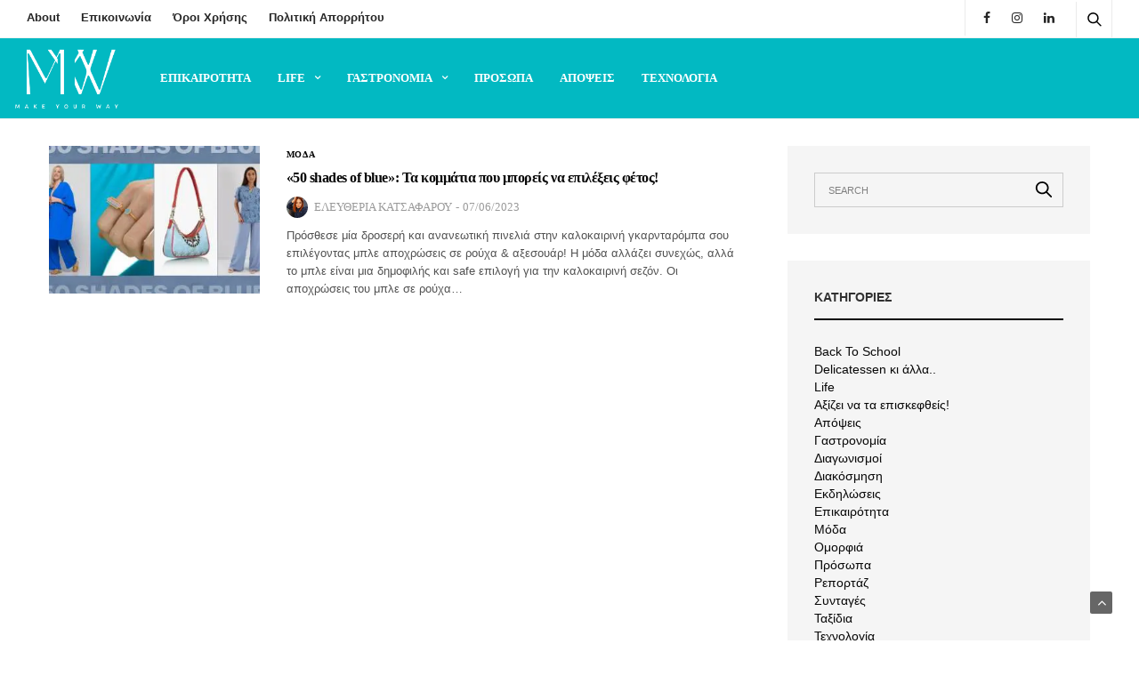

--- FILE ---
content_type: text/html; charset=UTF-8
request_url: https://makeyourway.gr/tag/kem/
body_size: 19958
content:
<!doctype html>
<html lang="el">
<head>
	<meta charset="UTF-8">
	<meta name="viewport" content="width=device-width, initial-scale=1, maximum-scale=1, viewport-fit=cover">
	<link rel="profile" href="http://gmpg.org/xfn/11">
	<script data-cfasync="false" data-no-defer="1" data-no-minify="1" data-no-optimize="1">var ewww_webp_supported=!1;function check_webp_feature(A,e){var w;e=void 0!==e?e:function(){},ewww_webp_supported?e(ewww_webp_supported):((w=new Image).onload=function(){ewww_webp_supported=0<w.width&&0<w.height,e&&e(ewww_webp_supported)},w.onerror=function(){e&&e(!1)},w.src="data:image/webp;base64,"+{alpha:"UklGRkoAAABXRUJQVlA4WAoAAAAQAAAAAAAAAAAAQUxQSAwAAAARBxAR/Q9ERP8DAABWUDggGAAAABQBAJ0BKgEAAQAAAP4AAA3AAP7mtQAAAA=="}[A])}check_webp_feature("alpha");</script><script data-cfasync="false" data-no-defer="1" data-no-minify="1" data-no-optimize="1">var Arrive=function(c,w){"use strict";if(c.MutationObserver&&"undefined"!=typeof HTMLElement){var r,a=0,u=(r=HTMLElement.prototype.matches||HTMLElement.prototype.webkitMatchesSelector||HTMLElement.prototype.mozMatchesSelector||HTMLElement.prototype.msMatchesSelector,{matchesSelector:function(e,t){return e instanceof HTMLElement&&r.call(e,t)},addMethod:function(e,t,r){var a=e[t];e[t]=function(){return r.length==arguments.length?r.apply(this,arguments):"function"==typeof a?a.apply(this,arguments):void 0}},callCallbacks:function(e,t){t&&t.options.onceOnly&&1==t.firedElems.length&&(e=[e[0]]);for(var r,a=0;r=e[a];a++)r&&r.callback&&r.callback.call(r.elem,r.elem);t&&t.options.onceOnly&&1==t.firedElems.length&&t.me.unbindEventWithSelectorAndCallback.call(t.target,t.selector,t.callback)},checkChildNodesRecursively:function(e,t,r,a){for(var i,n=0;i=e[n];n++)r(i,t,a)&&a.push({callback:t.callback,elem:i}),0<i.childNodes.length&&u.checkChildNodesRecursively(i.childNodes,t,r,a)},mergeArrays:function(e,t){var r,a={};for(r in e)e.hasOwnProperty(r)&&(a[r]=e[r]);for(r in t)t.hasOwnProperty(r)&&(a[r]=t[r]);return a},toElementsArray:function(e){return e=void 0!==e&&("number"!=typeof e.length||e===c)?[e]:e}}),e=(l.prototype.addEvent=function(e,t,r,a){a={target:e,selector:t,options:r,callback:a,firedElems:[]};return this._beforeAdding&&this._beforeAdding(a),this._eventsBucket.push(a),a},l.prototype.removeEvent=function(e){for(var t,r=this._eventsBucket.length-1;t=this._eventsBucket[r];r--)e(t)&&(this._beforeRemoving&&this._beforeRemoving(t),(t=this._eventsBucket.splice(r,1))&&t.length&&(t[0].callback=null))},l.prototype.beforeAdding=function(e){this._beforeAdding=e},l.prototype.beforeRemoving=function(e){this._beforeRemoving=e},l),t=function(i,n){var o=new e,l=this,s={fireOnAttributesModification:!1};return o.beforeAdding(function(t){var e=t.target;e!==c.document&&e!==c||(e=document.getElementsByTagName("html")[0]);var r=new MutationObserver(function(e){n.call(this,e,t)}),a=i(t.options);r.observe(e,a),t.observer=r,t.me=l}),o.beforeRemoving(function(e){e.observer.disconnect()}),this.bindEvent=function(e,t,r){t=u.mergeArrays(s,t);for(var a=u.toElementsArray(this),i=0;i<a.length;i++)o.addEvent(a[i],e,t,r)},this.unbindEvent=function(){var r=u.toElementsArray(this);o.removeEvent(function(e){for(var t=0;t<r.length;t++)if(this===w||e.target===r[t])return!0;return!1})},this.unbindEventWithSelectorOrCallback=function(r){var a=u.toElementsArray(this),i=r,e="function"==typeof r?function(e){for(var t=0;t<a.length;t++)if((this===w||e.target===a[t])&&e.callback===i)return!0;return!1}:function(e){for(var t=0;t<a.length;t++)if((this===w||e.target===a[t])&&e.selector===r)return!0;return!1};o.removeEvent(e)},this.unbindEventWithSelectorAndCallback=function(r,a){var i=u.toElementsArray(this);o.removeEvent(function(e){for(var t=0;t<i.length;t++)if((this===w||e.target===i[t])&&e.selector===r&&e.callback===a)return!0;return!1})},this},i=new function(){var s={fireOnAttributesModification:!1,onceOnly:!1,existing:!1};function n(e,t,r){return!(!u.matchesSelector(e,t.selector)||(e._id===w&&(e._id=a++),-1!=t.firedElems.indexOf(e._id)))&&(t.firedElems.push(e._id),!0)}var c=(i=new t(function(e){var t={attributes:!1,childList:!0,subtree:!0};return e.fireOnAttributesModification&&(t.attributes=!0),t},function(e,i){e.forEach(function(e){var t=e.addedNodes,r=e.target,a=[];null!==t&&0<t.length?u.checkChildNodesRecursively(t,i,n,a):"attributes"===e.type&&n(r,i)&&a.push({callback:i.callback,elem:r}),u.callCallbacks(a,i)})})).bindEvent;return i.bindEvent=function(e,t,r){t=void 0===r?(r=t,s):u.mergeArrays(s,t);var a=u.toElementsArray(this);if(t.existing){for(var i=[],n=0;n<a.length;n++)for(var o=a[n].querySelectorAll(e),l=0;l<o.length;l++)i.push({callback:r,elem:o[l]});if(t.onceOnly&&i.length)return r.call(i[0].elem,i[0].elem);setTimeout(u.callCallbacks,1,i)}c.call(this,e,t,r)},i},o=new function(){var a={};function i(e,t){return u.matchesSelector(e,t.selector)}var n=(o=new t(function(){return{childList:!0,subtree:!0}},function(e,r){e.forEach(function(e){var t=e.removedNodes,e=[];null!==t&&0<t.length&&u.checkChildNodesRecursively(t,r,i,e),u.callCallbacks(e,r)})})).bindEvent;return o.bindEvent=function(e,t,r){t=void 0===r?(r=t,a):u.mergeArrays(a,t),n.call(this,e,t,r)},o};d(HTMLElement.prototype),d(NodeList.prototype),d(HTMLCollection.prototype),d(HTMLDocument.prototype),d(Window.prototype);var n={};return s(i,n,"unbindAllArrive"),s(o,n,"unbindAllLeave"),n}function l(){this._eventsBucket=[],this._beforeAdding=null,this._beforeRemoving=null}function s(e,t,r){u.addMethod(t,r,e.unbindEvent),u.addMethod(t,r,e.unbindEventWithSelectorOrCallback),u.addMethod(t,r,e.unbindEventWithSelectorAndCallback)}function d(e){e.arrive=i.bindEvent,s(i,e,"unbindArrive"),e.leave=o.bindEvent,s(o,e,"unbindLeave")}}(window,void 0),ewww_webp_supported=!1;function check_webp_feature(e,t){var r;ewww_webp_supported?t(ewww_webp_supported):((r=new Image).onload=function(){ewww_webp_supported=0<r.width&&0<r.height,t(ewww_webp_supported)},r.onerror=function(){t(!1)},r.src="data:image/webp;base64,"+{alpha:"UklGRkoAAABXRUJQVlA4WAoAAAAQAAAAAAAAAAAAQUxQSAwAAAARBxAR/Q9ERP8DAABWUDggGAAAABQBAJ0BKgEAAQAAAP4AAA3AAP7mtQAAAA==",animation:"UklGRlIAAABXRUJQVlA4WAoAAAASAAAAAAAAAAAAQU5JTQYAAAD/////AABBTk1GJgAAAAAAAAAAAAAAAAAAAGQAAABWUDhMDQAAAC8AAAAQBxAREYiI/gcA"}[e])}function ewwwLoadImages(e){if(e){for(var t=document.querySelectorAll(".batch-image img, .image-wrapper a, .ngg-pro-masonry-item a, .ngg-galleria-offscreen-seo-wrapper a"),r=0,a=t.length;r<a;r++)ewwwAttr(t[r],"data-src",t[r].getAttribute("data-webp")),ewwwAttr(t[r],"data-thumbnail",t[r].getAttribute("data-webp-thumbnail"));for(var i=document.querySelectorAll("div.woocommerce-product-gallery__image"),r=0,a=i.length;r<a;r++)ewwwAttr(i[r],"data-thumb",i[r].getAttribute("data-webp-thumb"))}for(var n=document.querySelectorAll("video"),r=0,a=n.length;r<a;r++)ewwwAttr(n[r],"poster",e?n[r].getAttribute("data-poster-webp"):n[r].getAttribute("data-poster-image"));for(var o,l=document.querySelectorAll("img.ewww_webp_lazy_load"),r=0,a=l.length;r<a;r++)e&&(ewwwAttr(l[r],"data-lazy-srcset",l[r].getAttribute("data-lazy-srcset-webp")),ewwwAttr(l[r],"data-srcset",l[r].getAttribute("data-srcset-webp")),ewwwAttr(l[r],"data-lazy-src",l[r].getAttribute("data-lazy-src-webp")),ewwwAttr(l[r],"data-src",l[r].getAttribute("data-src-webp")),ewwwAttr(l[r],"data-orig-file",l[r].getAttribute("data-webp-orig-file")),ewwwAttr(l[r],"data-medium-file",l[r].getAttribute("data-webp-medium-file")),ewwwAttr(l[r],"data-large-file",l[r].getAttribute("data-webp-large-file")),null!=(o=l[r].getAttribute("srcset"))&&!1!==o&&o.includes("R0lGOD")&&ewwwAttr(l[r],"src",l[r].getAttribute("data-lazy-src-webp"))),l[r].className=l[r].className.replace(/\bewww_webp_lazy_load\b/,"");for(var s=document.querySelectorAll(".ewww_webp"),r=0,a=s.length;r<a;r++)e?(ewwwAttr(s[r],"srcset",s[r].getAttribute("data-srcset-webp")),ewwwAttr(s[r],"src",s[r].getAttribute("data-src-webp")),ewwwAttr(s[r],"data-orig-file",s[r].getAttribute("data-webp-orig-file")),ewwwAttr(s[r],"data-medium-file",s[r].getAttribute("data-webp-medium-file")),ewwwAttr(s[r],"data-large-file",s[r].getAttribute("data-webp-large-file")),ewwwAttr(s[r],"data-large_image",s[r].getAttribute("data-webp-large_image")),ewwwAttr(s[r],"data-src",s[r].getAttribute("data-webp-src"))):(ewwwAttr(s[r],"srcset",s[r].getAttribute("data-srcset-img")),ewwwAttr(s[r],"src",s[r].getAttribute("data-src-img"))),s[r].className=s[r].className.replace(/\bewww_webp\b/,"ewww_webp_loaded");window.jQuery&&jQuery.fn.isotope&&jQuery.fn.imagesLoaded&&(jQuery(".fusion-posts-container-infinite").imagesLoaded(function(){jQuery(".fusion-posts-container-infinite").hasClass("isotope")&&jQuery(".fusion-posts-container-infinite").isotope()}),jQuery(".fusion-portfolio:not(.fusion-recent-works) .fusion-portfolio-wrapper").imagesLoaded(function(){jQuery(".fusion-portfolio:not(.fusion-recent-works) .fusion-portfolio-wrapper").isotope()}))}function ewwwWebPInit(e){ewwwLoadImages(e),ewwwNggLoadGalleries(e),document.arrive(".ewww_webp",function(){ewwwLoadImages(e)}),document.arrive(".ewww_webp_lazy_load",function(){ewwwLoadImages(e)}),document.arrive("videos",function(){ewwwLoadImages(e)}),"loading"==document.readyState?document.addEventListener("DOMContentLoaded",ewwwJSONParserInit):("undefined"!=typeof galleries&&ewwwNggParseGalleries(e),ewwwWooParseVariations(e))}function ewwwAttr(e,t,r){null!=r&&!1!==r&&e.setAttribute(t,r)}function ewwwJSONParserInit(){"undefined"!=typeof galleries&&check_webp_feature("alpha",ewwwNggParseGalleries),check_webp_feature("alpha",ewwwWooParseVariations)}function ewwwWooParseVariations(e){if(e)for(var t=document.querySelectorAll("form.variations_form"),r=0,a=t.length;r<a;r++){var i=t[r].getAttribute("data-product_variations"),n=!1;try{for(var o in i=JSON.parse(i))void 0!==i[o]&&void 0!==i[o].image&&(void 0!==i[o].image.src_webp&&(i[o].image.src=i[o].image.src_webp,n=!0),void 0!==i[o].image.srcset_webp&&(i[o].image.srcset=i[o].image.srcset_webp,n=!0),void 0!==i[o].image.full_src_webp&&(i[o].image.full_src=i[o].image.full_src_webp,n=!0),void 0!==i[o].image.gallery_thumbnail_src_webp&&(i[o].image.gallery_thumbnail_src=i[o].image.gallery_thumbnail_src_webp,n=!0),void 0!==i[o].image.thumb_src_webp&&(i[o].image.thumb_src=i[o].image.thumb_src_webp,n=!0));n&&ewwwAttr(t[r],"data-product_variations",JSON.stringify(i))}catch(e){}}}function ewwwNggParseGalleries(e){if(e)for(var t in galleries){var r=galleries[t];galleries[t].images_list=ewwwNggParseImageList(r.images_list)}}function ewwwNggLoadGalleries(e){e&&document.addEventListener("ngg.galleria.themeadded",function(e,t){window.ngg_galleria._create_backup=window.ngg_galleria.create,window.ngg_galleria.create=function(e,t){var r=$(e).data("id");return galleries["gallery_"+r].images_list=ewwwNggParseImageList(galleries["gallery_"+r].images_list),window.ngg_galleria._create_backup(e,t)}})}function ewwwNggParseImageList(e){for(var t in e){var r=e[t];if(void 0!==r["image-webp"]&&(e[t].image=r["image-webp"],delete e[t]["image-webp"]),void 0!==r["thumb-webp"]&&(e[t].thumb=r["thumb-webp"],delete e[t]["thumb-webp"]),void 0!==r.full_image_webp&&(e[t].full_image=r.full_image_webp,delete e[t].full_image_webp),void 0!==r.srcsets)for(var a in r.srcsets)nggSrcset=r.srcsets[a],void 0!==r.srcsets[a+"-webp"]&&(e[t].srcsets[a]=r.srcsets[a+"-webp"],delete e[t].srcsets[a+"-webp"]);if(void 0!==r.full_srcsets)for(var i in r.full_srcsets)nggFSrcset=r.full_srcsets[i],void 0!==r.full_srcsets[i+"-webp"]&&(e[t].full_srcsets[i]=r.full_srcsets[i+"-webp"],delete e[t].full_srcsets[i+"-webp"])}return e}check_webp_feature("alpha",ewwwWebPInit);</script><meta name='robots' content='index, follow, max-image-preview:large, max-snippet:-1, max-video-preview:-1' />
<script id="cookieyes" type="text/javascript" src="https://cdn-cookieyes.com/client_data/181cd3aa003b2722496a0377/script.js"></script>
	<!-- This site is optimized with the Yoast SEO plugin v26.8 - https://yoast.com/product/yoast-seo-wordpress/ -->
	<title>KEM Archives | Make Your Way</title>
	<link rel="canonical" href="https://makeyourway.gr/tag/kem/" />
	<meta property="og:locale" content="el_GR" />
	<meta property="og:type" content="article" />
	<meta property="og:title" content="KEM Archives | Make Your Way" />
	<meta property="og:url" content="https://makeyourway.gr/tag/kem/" />
	<meta property="og:site_name" content="Make Your Way" />
	<meta name="twitter:card" content="summary_large_image" />
	<script type="application/ld+json" class="yoast-schema-graph">{"@context":"https://schema.org","@graph":[{"@type":"CollectionPage","@id":"https://makeyourway.gr/tag/kem/","url":"https://makeyourway.gr/tag/kem/","name":"KEM Archives | Make Your Way","isPartOf":{"@id":"https://makeyourway.gr/#website"},"primaryImageOfPage":{"@id":"https://makeyourway.gr/tag/kem/#primaryimage"},"image":{"@id":"https://makeyourway.gr/tag/kem/#primaryimage"},"thumbnailUrl":"https://makeyourway.gr/wp-content/uploads/2023/06/50-shades-of-blue-Τα-κομμάτια-που-μπορείς-να-επιλέξεις-φέτος.jpg","breadcrumb":{"@id":"https://makeyourway.gr/tag/kem/#breadcrumb"},"inLanguage":"el"},{"@type":"ImageObject","inLanguage":"el","@id":"https://makeyourway.gr/tag/kem/#primaryimage","url":"https://makeyourway.gr/wp-content/uploads/2023/06/50-shades-of-blue-Τα-κομμάτια-που-μπορείς-να-επιλέξεις-φέτος.jpg","contentUrl":"https://makeyourway.gr/wp-content/uploads/2023/06/50-shades-of-blue-Τα-κομμάτια-που-μπορείς-να-επιλέξεις-φέτος.jpg","width":1200,"height":630,"caption":"«50 shades of blue»: Τα κομμάτια που μπορείς να επιλέξεις φέτος!"},{"@type":"BreadcrumbList","@id":"https://makeyourway.gr/tag/kem/#breadcrumb","itemListElement":[{"@type":"ListItem","position":1,"name":"Home","item":"https://makeyourway.gr/"},{"@type":"ListItem","position":2,"name":"KEM"}]},{"@type":"WebSite","@id":"https://makeyourway.gr/#website","url":"https://makeyourway.gr/","name":"Make Your Way","description":"| Ειδήσεις | Απόψεις | Συνεντεύξεις κ.α","publisher":{"@id":"https://makeyourway.gr/#organization"},"potentialAction":[{"@type":"SearchAction","target":{"@type":"EntryPoint","urlTemplate":"https://makeyourway.gr/?s={search_term_string}"},"query-input":{"@type":"PropertyValueSpecification","valueRequired":true,"valueName":"search_term_string"}}],"inLanguage":"el"},{"@type":"Organization","@id":"https://makeyourway.gr/#organization","name":"Make Your Way","url":"https://makeyourway.gr/","logo":{"@type":"ImageObject","inLanguage":"el","@id":"https://makeyourway.gr/#/schema/logo/image/","url":"https://makeyourway.gr/wp-content/uploads/2020/02/newlogo3.png","contentUrl":"https://makeyourway.gr/wp-content/uploads/2020/02/newlogo3.png","width":500,"height":500,"caption":"Make Your Way"},"image":{"@id":"https://makeyourway.gr/#/schema/logo/image/"},"sameAs":["https://www.facebook.com/makeyourwaygr/","https://www.instagram.com/makeyourwaygr/","https://www.linkedin.com/company/makeyourway-gr/"]}]}</script>
	<!-- / Yoast SEO plugin. -->


<link rel='dns-prefetch' href='//www.googletagmanager.com' />
<link rel='dns-prefetch' href='//pagead2.googlesyndication.com' />
<link rel="alternate" type="application/rss+xml" title="Ροή RSS &raquo; Make Your Way" href="https://makeyourway.gr/feed/" />
<link rel="alternate" type="application/rss+xml" title="Ροή Σχολίων &raquo; Make Your Way" href="https://makeyourway.gr/comments/feed/" />
<link rel="alternate" type="application/rss+xml" title="Ετικέτα ροής Make Your Way &raquo; KEM" href="https://makeyourway.gr/tag/kem/feed/" />
<style id='wp-img-auto-sizes-contain-inline-css' type='text/css'>
img:is([sizes=auto i],[sizes^="auto," i]){contain-intrinsic-size:3000px 1500px}
/*# sourceURL=wp-img-auto-sizes-contain-inline-css */
</style>
<style id='wp-emoji-styles-inline-css' type='text/css'>

	img.wp-smiley, img.emoji {
		display: inline !important;
		border: none !important;
		box-shadow: none !important;
		height: 1em !important;
		width: 1em !important;
		margin: 0 0.07em !important;
		vertical-align: -0.1em !important;
		background: none !important;
		padding: 0 !important;
	}
/*# sourceURL=wp-emoji-styles-inline-css */
</style>
<style id='wp-block-library-inline-css' type='text/css'>
:root{--wp-block-synced-color:#7a00df;--wp-block-synced-color--rgb:122,0,223;--wp-bound-block-color:var(--wp-block-synced-color);--wp-editor-canvas-background:#ddd;--wp-admin-theme-color:#007cba;--wp-admin-theme-color--rgb:0,124,186;--wp-admin-theme-color-darker-10:#006ba1;--wp-admin-theme-color-darker-10--rgb:0,107,160.5;--wp-admin-theme-color-darker-20:#005a87;--wp-admin-theme-color-darker-20--rgb:0,90,135;--wp-admin-border-width-focus:2px}@media (min-resolution:192dpi){:root{--wp-admin-border-width-focus:1.5px}}.wp-element-button{cursor:pointer}:root .has-very-light-gray-background-color{background-color:#eee}:root .has-very-dark-gray-background-color{background-color:#313131}:root .has-very-light-gray-color{color:#eee}:root .has-very-dark-gray-color{color:#313131}:root .has-vivid-green-cyan-to-vivid-cyan-blue-gradient-background{background:linear-gradient(135deg,#00d084,#0693e3)}:root .has-purple-crush-gradient-background{background:linear-gradient(135deg,#34e2e4,#4721fb 50%,#ab1dfe)}:root .has-hazy-dawn-gradient-background{background:linear-gradient(135deg,#faaca8,#dad0ec)}:root .has-subdued-olive-gradient-background{background:linear-gradient(135deg,#fafae1,#67a671)}:root .has-atomic-cream-gradient-background{background:linear-gradient(135deg,#fdd79a,#004a59)}:root .has-nightshade-gradient-background{background:linear-gradient(135deg,#330968,#31cdcf)}:root .has-midnight-gradient-background{background:linear-gradient(135deg,#020381,#2874fc)}:root{--wp--preset--font-size--normal:16px;--wp--preset--font-size--huge:42px}.has-regular-font-size{font-size:1em}.has-larger-font-size{font-size:2.625em}.has-normal-font-size{font-size:var(--wp--preset--font-size--normal)}.has-huge-font-size{font-size:var(--wp--preset--font-size--huge)}.has-text-align-center{text-align:center}.has-text-align-left{text-align:left}.has-text-align-right{text-align:right}.has-fit-text{white-space:nowrap!important}#end-resizable-editor-section{display:none}.aligncenter{clear:both}.items-justified-left{justify-content:flex-start}.items-justified-center{justify-content:center}.items-justified-right{justify-content:flex-end}.items-justified-space-between{justify-content:space-between}.screen-reader-text{border:0;clip-path:inset(50%);height:1px;margin:-1px;overflow:hidden;padding:0;position:absolute;width:1px;word-wrap:normal!important}.screen-reader-text:focus{background-color:#ddd;clip-path:none;color:#444;display:block;font-size:1em;height:auto;left:5px;line-height:normal;padding:15px 23px 14px;text-decoration:none;top:5px;width:auto;z-index:100000}html :where(.has-border-color){border-style:solid}html :where([style*=border-top-color]){border-top-style:solid}html :where([style*=border-right-color]){border-right-style:solid}html :where([style*=border-bottom-color]){border-bottom-style:solid}html :where([style*=border-left-color]){border-left-style:solid}html :where([style*=border-width]){border-style:solid}html :where([style*=border-top-width]){border-top-style:solid}html :where([style*=border-right-width]){border-right-style:solid}html :where([style*=border-bottom-width]){border-bottom-style:solid}html :where([style*=border-left-width]){border-left-style:solid}html :where(img[class*=wp-image-]){height:auto;max-width:100%}:where(figure){margin:0 0 1em}html :where(.is-position-sticky){--wp-admin--admin-bar--position-offset:var(--wp-admin--admin-bar--height,0px)}@media screen and (max-width:600px){html :where(.is-position-sticky){--wp-admin--admin-bar--position-offset:0px}}

/*# sourceURL=wp-block-library-inline-css */
</style><style id='wp-block-heading-inline-css' type='text/css'>
h1:where(.wp-block-heading).has-background,h2:where(.wp-block-heading).has-background,h3:where(.wp-block-heading).has-background,h4:where(.wp-block-heading).has-background,h5:where(.wp-block-heading).has-background,h6:where(.wp-block-heading).has-background{padding:1.25em 2.375em}h1.has-text-align-left[style*=writing-mode]:where([style*=vertical-lr]),h1.has-text-align-right[style*=writing-mode]:where([style*=vertical-rl]),h2.has-text-align-left[style*=writing-mode]:where([style*=vertical-lr]),h2.has-text-align-right[style*=writing-mode]:where([style*=vertical-rl]),h3.has-text-align-left[style*=writing-mode]:where([style*=vertical-lr]),h3.has-text-align-right[style*=writing-mode]:where([style*=vertical-rl]),h4.has-text-align-left[style*=writing-mode]:where([style*=vertical-lr]),h4.has-text-align-right[style*=writing-mode]:where([style*=vertical-rl]),h5.has-text-align-left[style*=writing-mode]:where([style*=vertical-lr]),h5.has-text-align-right[style*=writing-mode]:where([style*=vertical-rl]),h6.has-text-align-left[style*=writing-mode]:where([style*=vertical-lr]),h6.has-text-align-right[style*=writing-mode]:where([style*=vertical-rl]){rotate:180deg}
/*# sourceURL=https://makeyourway.gr/wp-includes/blocks/heading/style.min.css */
</style>
<style id='wp-block-image-inline-css' type='text/css'>
.wp-block-image>a,.wp-block-image>figure>a{display:inline-block}.wp-block-image img{box-sizing:border-box;height:auto;max-width:100%;vertical-align:bottom}@media not (prefers-reduced-motion){.wp-block-image img.hide{visibility:hidden}.wp-block-image img.show{animation:show-content-image .4s}}.wp-block-image[style*=border-radius] img,.wp-block-image[style*=border-radius]>a{border-radius:inherit}.wp-block-image.has-custom-border img{box-sizing:border-box}.wp-block-image.aligncenter{text-align:center}.wp-block-image.alignfull>a,.wp-block-image.alignwide>a{width:100%}.wp-block-image.alignfull img,.wp-block-image.alignwide img{height:auto;width:100%}.wp-block-image .aligncenter,.wp-block-image .alignleft,.wp-block-image .alignright,.wp-block-image.aligncenter,.wp-block-image.alignleft,.wp-block-image.alignright{display:table}.wp-block-image .aligncenter>figcaption,.wp-block-image .alignleft>figcaption,.wp-block-image .alignright>figcaption,.wp-block-image.aligncenter>figcaption,.wp-block-image.alignleft>figcaption,.wp-block-image.alignright>figcaption{caption-side:bottom;display:table-caption}.wp-block-image .alignleft{float:left;margin:.5em 1em .5em 0}.wp-block-image .alignright{float:right;margin:.5em 0 .5em 1em}.wp-block-image .aligncenter{margin-left:auto;margin-right:auto}.wp-block-image :where(figcaption){margin-bottom:1em;margin-top:.5em}.wp-block-image.is-style-circle-mask img{border-radius:9999px}@supports ((-webkit-mask-image:none) or (mask-image:none)) or (-webkit-mask-image:none){.wp-block-image.is-style-circle-mask img{border-radius:0;-webkit-mask-image:url('data:image/svg+xml;utf8,<svg viewBox="0 0 100 100" xmlns="http://www.w3.org/2000/svg"><circle cx="50" cy="50" r="50"/></svg>');mask-image:url('data:image/svg+xml;utf8,<svg viewBox="0 0 100 100" xmlns="http://www.w3.org/2000/svg"><circle cx="50" cy="50" r="50"/></svg>');mask-mode:alpha;-webkit-mask-position:center;mask-position:center;-webkit-mask-repeat:no-repeat;mask-repeat:no-repeat;-webkit-mask-size:contain;mask-size:contain}}:root :where(.wp-block-image.is-style-rounded img,.wp-block-image .is-style-rounded img){border-radius:9999px}.wp-block-image figure{margin:0}.wp-lightbox-container{display:flex;flex-direction:column;position:relative}.wp-lightbox-container img{cursor:zoom-in}.wp-lightbox-container img:hover+button{opacity:1}.wp-lightbox-container button{align-items:center;backdrop-filter:blur(16px) saturate(180%);background-color:#5a5a5a40;border:none;border-radius:4px;cursor:zoom-in;display:flex;height:20px;justify-content:center;opacity:0;padding:0;position:absolute;right:16px;text-align:center;top:16px;width:20px;z-index:100}@media not (prefers-reduced-motion){.wp-lightbox-container button{transition:opacity .2s ease}}.wp-lightbox-container button:focus-visible{outline:3px auto #5a5a5a40;outline:3px auto -webkit-focus-ring-color;outline-offset:3px}.wp-lightbox-container button:hover{cursor:pointer;opacity:1}.wp-lightbox-container button:focus{opacity:1}.wp-lightbox-container button:focus,.wp-lightbox-container button:hover,.wp-lightbox-container button:not(:hover):not(:active):not(.has-background){background-color:#5a5a5a40;border:none}.wp-lightbox-overlay{box-sizing:border-box;cursor:zoom-out;height:100vh;left:0;overflow:hidden;position:fixed;top:0;visibility:hidden;width:100%;z-index:100000}.wp-lightbox-overlay .close-button{align-items:center;cursor:pointer;display:flex;justify-content:center;min-height:40px;min-width:40px;padding:0;position:absolute;right:calc(env(safe-area-inset-right) + 16px);top:calc(env(safe-area-inset-top) + 16px);z-index:5000000}.wp-lightbox-overlay .close-button:focus,.wp-lightbox-overlay .close-button:hover,.wp-lightbox-overlay .close-button:not(:hover):not(:active):not(.has-background){background:none;border:none}.wp-lightbox-overlay .lightbox-image-container{height:var(--wp--lightbox-container-height);left:50%;overflow:hidden;position:absolute;top:50%;transform:translate(-50%,-50%);transform-origin:top left;width:var(--wp--lightbox-container-width);z-index:9999999999}.wp-lightbox-overlay .wp-block-image{align-items:center;box-sizing:border-box;display:flex;height:100%;justify-content:center;margin:0;position:relative;transform-origin:0 0;width:100%;z-index:3000000}.wp-lightbox-overlay .wp-block-image img{height:var(--wp--lightbox-image-height);min-height:var(--wp--lightbox-image-height);min-width:var(--wp--lightbox-image-width);width:var(--wp--lightbox-image-width)}.wp-lightbox-overlay .wp-block-image figcaption{display:none}.wp-lightbox-overlay button{background:none;border:none}.wp-lightbox-overlay .scrim{background-color:#fff;height:100%;opacity:.9;position:absolute;width:100%;z-index:2000000}.wp-lightbox-overlay.active{visibility:visible}@media not (prefers-reduced-motion){.wp-lightbox-overlay.active{animation:turn-on-visibility .25s both}.wp-lightbox-overlay.active img{animation:turn-on-visibility .35s both}.wp-lightbox-overlay.show-closing-animation:not(.active){animation:turn-off-visibility .35s both}.wp-lightbox-overlay.show-closing-animation:not(.active) img{animation:turn-off-visibility .25s both}.wp-lightbox-overlay.zoom.active{animation:none;opacity:1;visibility:visible}.wp-lightbox-overlay.zoom.active .lightbox-image-container{animation:lightbox-zoom-in .4s}.wp-lightbox-overlay.zoom.active .lightbox-image-container img{animation:none}.wp-lightbox-overlay.zoom.active .scrim{animation:turn-on-visibility .4s forwards}.wp-lightbox-overlay.zoom.show-closing-animation:not(.active){animation:none}.wp-lightbox-overlay.zoom.show-closing-animation:not(.active) .lightbox-image-container{animation:lightbox-zoom-out .4s}.wp-lightbox-overlay.zoom.show-closing-animation:not(.active) .lightbox-image-container img{animation:none}.wp-lightbox-overlay.zoom.show-closing-animation:not(.active) .scrim{animation:turn-off-visibility .4s forwards}}@keyframes show-content-image{0%{visibility:hidden}99%{visibility:hidden}to{visibility:visible}}@keyframes turn-on-visibility{0%{opacity:0}to{opacity:1}}@keyframes turn-off-visibility{0%{opacity:1;visibility:visible}99%{opacity:0;visibility:visible}to{opacity:0;visibility:hidden}}@keyframes lightbox-zoom-in{0%{transform:translate(calc((-100vw + var(--wp--lightbox-scrollbar-width))/2 + var(--wp--lightbox-initial-left-position)),calc(-50vh + var(--wp--lightbox-initial-top-position))) scale(var(--wp--lightbox-scale))}to{transform:translate(-50%,-50%) scale(1)}}@keyframes lightbox-zoom-out{0%{transform:translate(-50%,-50%) scale(1);visibility:visible}99%{visibility:visible}to{transform:translate(calc((-100vw + var(--wp--lightbox-scrollbar-width))/2 + var(--wp--lightbox-initial-left-position)),calc(-50vh + var(--wp--lightbox-initial-top-position))) scale(var(--wp--lightbox-scale));visibility:hidden}}
/*# sourceURL=https://makeyourway.gr/wp-includes/blocks/image/style.min.css */
</style>
<style id='wp-block-paragraph-inline-css' type='text/css'>
.is-small-text{font-size:.875em}.is-regular-text{font-size:1em}.is-large-text{font-size:2.25em}.is-larger-text{font-size:3em}.has-drop-cap:not(:focus):first-letter{float:left;font-size:8.4em;font-style:normal;font-weight:100;line-height:.68;margin:.05em .1em 0 0;text-transform:uppercase}body.rtl .has-drop-cap:not(:focus):first-letter{float:none;margin-left:.1em}p.has-drop-cap.has-background{overflow:hidden}:root :where(p.has-background){padding:1.25em 2.375em}:where(p.has-text-color:not(.has-link-color)) a{color:inherit}p.has-text-align-left[style*="writing-mode:vertical-lr"],p.has-text-align-right[style*="writing-mode:vertical-rl"]{rotate:180deg}
/*# sourceURL=https://makeyourway.gr/wp-includes/blocks/paragraph/style.min.css */
</style>
<style id='global-styles-inline-css' type='text/css'>
:root{--wp--preset--aspect-ratio--square: 1;--wp--preset--aspect-ratio--4-3: 4/3;--wp--preset--aspect-ratio--3-4: 3/4;--wp--preset--aspect-ratio--3-2: 3/2;--wp--preset--aspect-ratio--2-3: 2/3;--wp--preset--aspect-ratio--16-9: 16/9;--wp--preset--aspect-ratio--9-16: 9/16;--wp--preset--color--black: #000000;--wp--preset--color--cyan-bluish-gray: #abb8c3;--wp--preset--color--white: #ffffff;--wp--preset--color--pale-pink: #f78da7;--wp--preset--color--vivid-red: #cf2e2e;--wp--preset--color--luminous-vivid-orange: #ff6900;--wp--preset--color--luminous-vivid-amber: #fcb900;--wp--preset--color--light-green-cyan: #7bdcb5;--wp--preset--color--vivid-green-cyan: #00d084;--wp--preset--color--pale-cyan-blue: #8ed1fc;--wp--preset--color--vivid-cyan-blue: #0693e3;--wp--preset--color--vivid-purple: #9b51e0;--wp--preset--color--thb-accent: #02b9c2;--wp--preset--gradient--vivid-cyan-blue-to-vivid-purple: linear-gradient(135deg,rgb(6,147,227) 0%,rgb(155,81,224) 100%);--wp--preset--gradient--light-green-cyan-to-vivid-green-cyan: linear-gradient(135deg,rgb(122,220,180) 0%,rgb(0,208,130) 100%);--wp--preset--gradient--luminous-vivid-amber-to-luminous-vivid-orange: linear-gradient(135deg,rgb(252,185,0) 0%,rgb(255,105,0) 100%);--wp--preset--gradient--luminous-vivid-orange-to-vivid-red: linear-gradient(135deg,rgb(255,105,0) 0%,rgb(207,46,46) 100%);--wp--preset--gradient--very-light-gray-to-cyan-bluish-gray: linear-gradient(135deg,rgb(238,238,238) 0%,rgb(169,184,195) 100%);--wp--preset--gradient--cool-to-warm-spectrum: linear-gradient(135deg,rgb(74,234,220) 0%,rgb(151,120,209) 20%,rgb(207,42,186) 40%,rgb(238,44,130) 60%,rgb(251,105,98) 80%,rgb(254,248,76) 100%);--wp--preset--gradient--blush-light-purple: linear-gradient(135deg,rgb(255,206,236) 0%,rgb(152,150,240) 100%);--wp--preset--gradient--blush-bordeaux: linear-gradient(135deg,rgb(254,205,165) 0%,rgb(254,45,45) 50%,rgb(107,0,62) 100%);--wp--preset--gradient--luminous-dusk: linear-gradient(135deg,rgb(255,203,112) 0%,rgb(199,81,192) 50%,rgb(65,88,208) 100%);--wp--preset--gradient--pale-ocean: linear-gradient(135deg,rgb(255,245,203) 0%,rgb(182,227,212) 50%,rgb(51,167,181) 100%);--wp--preset--gradient--electric-grass: linear-gradient(135deg,rgb(202,248,128) 0%,rgb(113,206,126) 100%);--wp--preset--gradient--midnight: linear-gradient(135deg,rgb(2,3,129) 0%,rgb(40,116,252) 100%);--wp--preset--font-size--small: 13px;--wp--preset--font-size--medium: 20px;--wp--preset--font-size--large: 36px;--wp--preset--font-size--x-large: 42px;--wp--preset--spacing--20: 0.44rem;--wp--preset--spacing--30: 0.67rem;--wp--preset--spacing--40: 1rem;--wp--preset--spacing--50: 1.5rem;--wp--preset--spacing--60: 2.25rem;--wp--preset--spacing--70: 3.38rem;--wp--preset--spacing--80: 5.06rem;--wp--preset--shadow--natural: 6px 6px 9px rgba(0, 0, 0, 0.2);--wp--preset--shadow--deep: 12px 12px 50px rgba(0, 0, 0, 0.4);--wp--preset--shadow--sharp: 6px 6px 0px rgba(0, 0, 0, 0.2);--wp--preset--shadow--outlined: 6px 6px 0px -3px rgb(255, 255, 255), 6px 6px rgb(0, 0, 0);--wp--preset--shadow--crisp: 6px 6px 0px rgb(0, 0, 0);}:where(.is-layout-flex){gap: 0.5em;}:where(.is-layout-grid){gap: 0.5em;}body .is-layout-flex{display: flex;}.is-layout-flex{flex-wrap: wrap;align-items: center;}.is-layout-flex > :is(*, div){margin: 0;}body .is-layout-grid{display: grid;}.is-layout-grid > :is(*, div){margin: 0;}:where(.wp-block-columns.is-layout-flex){gap: 2em;}:where(.wp-block-columns.is-layout-grid){gap: 2em;}:where(.wp-block-post-template.is-layout-flex){gap: 1.25em;}:where(.wp-block-post-template.is-layout-grid){gap: 1.25em;}.has-black-color{color: var(--wp--preset--color--black) !important;}.has-cyan-bluish-gray-color{color: var(--wp--preset--color--cyan-bluish-gray) !important;}.has-white-color{color: var(--wp--preset--color--white) !important;}.has-pale-pink-color{color: var(--wp--preset--color--pale-pink) !important;}.has-vivid-red-color{color: var(--wp--preset--color--vivid-red) !important;}.has-luminous-vivid-orange-color{color: var(--wp--preset--color--luminous-vivid-orange) !important;}.has-luminous-vivid-amber-color{color: var(--wp--preset--color--luminous-vivid-amber) !important;}.has-light-green-cyan-color{color: var(--wp--preset--color--light-green-cyan) !important;}.has-vivid-green-cyan-color{color: var(--wp--preset--color--vivid-green-cyan) !important;}.has-pale-cyan-blue-color{color: var(--wp--preset--color--pale-cyan-blue) !important;}.has-vivid-cyan-blue-color{color: var(--wp--preset--color--vivid-cyan-blue) !important;}.has-vivid-purple-color{color: var(--wp--preset--color--vivid-purple) !important;}.has-black-background-color{background-color: var(--wp--preset--color--black) !important;}.has-cyan-bluish-gray-background-color{background-color: var(--wp--preset--color--cyan-bluish-gray) !important;}.has-white-background-color{background-color: var(--wp--preset--color--white) !important;}.has-pale-pink-background-color{background-color: var(--wp--preset--color--pale-pink) !important;}.has-vivid-red-background-color{background-color: var(--wp--preset--color--vivid-red) !important;}.has-luminous-vivid-orange-background-color{background-color: var(--wp--preset--color--luminous-vivid-orange) !important;}.has-luminous-vivid-amber-background-color{background-color: var(--wp--preset--color--luminous-vivid-amber) !important;}.has-light-green-cyan-background-color{background-color: var(--wp--preset--color--light-green-cyan) !important;}.has-vivid-green-cyan-background-color{background-color: var(--wp--preset--color--vivid-green-cyan) !important;}.has-pale-cyan-blue-background-color{background-color: var(--wp--preset--color--pale-cyan-blue) !important;}.has-vivid-cyan-blue-background-color{background-color: var(--wp--preset--color--vivid-cyan-blue) !important;}.has-vivid-purple-background-color{background-color: var(--wp--preset--color--vivid-purple) !important;}.has-black-border-color{border-color: var(--wp--preset--color--black) !important;}.has-cyan-bluish-gray-border-color{border-color: var(--wp--preset--color--cyan-bluish-gray) !important;}.has-white-border-color{border-color: var(--wp--preset--color--white) !important;}.has-pale-pink-border-color{border-color: var(--wp--preset--color--pale-pink) !important;}.has-vivid-red-border-color{border-color: var(--wp--preset--color--vivid-red) !important;}.has-luminous-vivid-orange-border-color{border-color: var(--wp--preset--color--luminous-vivid-orange) !important;}.has-luminous-vivid-amber-border-color{border-color: var(--wp--preset--color--luminous-vivid-amber) !important;}.has-light-green-cyan-border-color{border-color: var(--wp--preset--color--light-green-cyan) !important;}.has-vivid-green-cyan-border-color{border-color: var(--wp--preset--color--vivid-green-cyan) !important;}.has-pale-cyan-blue-border-color{border-color: var(--wp--preset--color--pale-cyan-blue) !important;}.has-vivid-cyan-blue-border-color{border-color: var(--wp--preset--color--vivid-cyan-blue) !important;}.has-vivid-purple-border-color{border-color: var(--wp--preset--color--vivid-purple) !important;}.has-vivid-cyan-blue-to-vivid-purple-gradient-background{background: var(--wp--preset--gradient--vivid-cyan-blue-to-vivid-purple) !important;}.has-light-green-cyan-to-vivid-green-cyan-gradient-background{background: var(--wp--preset--gradient--light-green-cyan-to-vivid-green-cyan) !important;}.has-luminous-vivid-amber-to-luminous-vivid-orange-gradient-background{background: var(--wp--preset--gradient--luminous-vivid-amber-to-luminous-vivid-orange) !important;}.has-luminous-vivid-orange-to-vivid-red-gradient-background{background: var(--wp--preset--gradient--luminous-vivid-orange-to-vivid-red) !important;}.has-very-light-gray-to-cyan-bluish-gray-gradient-background{background: var(--wp--preset--gradient--very-light-gray-to-cyan-bluish-gray) !important;}.has-cool-to-warm-spectrum-gradient-background{background: var(--wp--preset--gradient--cool-to-warm-spectrum) !important;}.has-blush-light-purple-gradient-background{background: var(--wp--preset--gradient--blush-light-purple) !important;}.has-blush-bordeaux-gradient-background{background: var(--wp--preset--gradient--blush-bordeaux) !important;}.has-luminous-dusk-gradient-background{background: var(--wp--preset--gradient--luminous-dusk) !important;}.has-pale-ocean-gradient-background{background: var(--wp--preset--gradient--pale-ocean) !important;}.has-electric-grass-gradient-background{background: var(--wp--preset--gradient--electric-grass) !important;}.has-midnight-gradient-background{background: var(--wp--preset--gradient--midnight) !important;}.has-small-font-size{font-size: var(--wp--preset--font-size--small) !important;}.has-medium-font-size{font-size: var(--wp--preset--font-size--medium) !important;}.has-large-font-size{font-size: var(--wp--preset--font-size--large) !important;}.has-x-large-font-size{font-size: var(--wp--preset--font-size--x-large) !important;}
/*# sourceURL=global-styles-inline-css */
</style>

<style id='classic-theme-styles-inline-css' type='text/css'>
/*! This file is auto-generated */
.wp-block-button__link{color:#fff;background-color:#32373c;border-radius:9999px;box-shadow:none;text-decoration:none;padding:calc(.667em + 2px) calc(1.333em + 2px);font-size:1.125em}.wp-block-file__button{background:#32373c;color:#fff;text-decoration:none}
/*# sourceURL=/wp-includes/css/classic-themes.min.css */
</style>
<link rel='stylesheet' id='essential-grid-plugin-settings-css' href='//makeyourway.gr/wp-content/cache/wpfc-minified/lw1tx55t/68hwy.css' media='all' />
<link rel='stylesheet' id='tp-fontello-css' href='//makeyourway.gr/wp-content/cache/wpfc-minified/mn6i5zg9/68hwy.css' media='all' />
<link rel='stylesheet' id='mailerlite_forms.css-css' href='//makeyourway.gr/wp-content/cache/wpfc-minified/79w1hhlp/81ij9.css' media='all' />
<link rel='stylesheet' id='thb-fa-css' href='//makeyourway.gr/wp-content/cache/wpfc-minified/kzsckkra/68hwy.css' media='all' />
<link rel='stylesheet' id='thb-app-css' href='//makeyourway.gr/wp-content/cache/wpfc-minified/86p6049l/68hwy.css' media='all' />
<style id='thb-app-inline-css' type='text/css'>
body {font-family:"Helvetica Neue", Helvetica, Roboto, Arial, sans-serif, 'BlinkMacSystemFont', -apple-system, 'Roboto', 'Lucida Sans';}h1, h2, h3, h4, h5, h6 {font-family:Tahoma, 'BlinkMacSystemFont', -apple-system, 'Roboto', 'Lucida Sans';}.subheader {background-color:#ffffff !important;}.subheader.dark ul > li .sub-menu,.subheader.light ul > li .sub-menu {background:#ffffff;}.subheader ul {font-style:normal;font-weight:bold;font-size:13px;}@media only screen and (min-width:48.063em) {.header {}}.header {background-color:#02b9c2 !important;}@media only screen and (min-width:64.063em) {.header .logo .logoimg {max-height:90px;}}@media only screen and (max-width:64.063em) {.header .logo .logoimg {max-height:90px;}}@media only screen and (min-width:64.063em) {.subheader.fixed .logo .logolink .logoimg {max-height:90px;}}.menu-holder.style1.dark {background-color: !important;}#mobile-menu {background-color: !important;}a:hover, .menu-holder ul li.menu-item-mega-parent .thb_mega_menu_holder .thb_mega_menu li.active a,.menu-holder ul li.sfHover > a, .subcategory_container .thb-sibling-categories li a:hover,label small, .more-link, .comment-respond .comment-reply-title small a, .btn.accent-transparent, .button.accent-transparent, input[type=submit].accent-transparent, .category_title.search span, .video_playlist .video_play.video-active .post-title h6, .menu-holder.dark ul li .sub-menu a:hover, .menu-holder.dark ul.sf-menu > li > a:hover, .post .post-bottom-meta a:hover,.thb-title-color-hover .post .post-title .entry-title a:hover,.btn.accent-border, .button.accent-border, input[type=submit].accent-border {color:#02b9c2;}ul.point-list li:before, ol.point-list li:before, .post .article-tags .tags-title, .post.post-overlay .post-gallery .counts,.post-review ul li .progress span, .post-review .average, .category-title.style1 .category-header, .widget.widget_topreviews .style1 li .progress, .btn.black:hover, .button.black:hover, input[type=submit].black:hover, .btn.white:hover, .button.white:hover, input[type=submit].white:hover, .btn.accent:hover, .button.accent:hover, input[type=submit].accent:hover, .btn.accent-transparent:hover, .button.accent-transparent:hover, input[type=submit].accent-transparent:hover, #scroll_totop:hover, .subheader.fixed > .row .progress, #mobile-menu.style2, .thb-cookie-bar,.btn.accent-fill, .button.accent-fill, input[type=submit].accent-fill {background-color:#02b9c2;}.plyr__control--overlaid,.plyr--video .plyr__control.plyr__tab-focus, .plyr--video .plyr__control:hover, .plyr--video .plyr__control[aria-expanded=true] {background:#02b9c2;}.plyr--full-ui input[type=range] {color:#02b9c2;}.menu-holder ul li.menu-item-mega-parent .thb_mega_menu_holder, .btn.black:hover, .button.black:hover, input[type=submit].black:hover, .btn.accent, .button.accent, input[type=submit].accent, .btn.white:hover, .button.white:hover, input[type=submit].white:hover, .btn.accent:hover, .button.accent:hover, input[type=submit].accent:hover, .btn.accent-transparent, .button.accent-transparent, input[type=submit].accent-transparent,.quick_search .quick_searchform,.btn.accent-border, .button.accent-border, input[type=submit].accent-border,.btn.accent-fill, .button.accent-fill, input[type=submit].accent-fill {border-color:#02b9c2;}.btn.accent-fill:hover, .button.accent-fill:hover, input[type=submit].accent-fill:hover {border-color:#02aab2;background-color:#02aab2;}.quick_search .quick_searchform input[type="submit"] {background:rgba(2,185,194, .1);}.quick_search .quick_searchform:after {border-bottom-color:#02b9c2;}.quick_search .quick_searchform input[type="submit"]:hover {background:rgba(2,185,194, .2);}.post .article-tags .tags-title:after {border-left-color:#02b9c2;}.rtl .post .article-tags .tags-title:after {border-right-color:#02b9c2;}.circle_rating .circle_perc {stroke:#02b9c2;}.header .quick_search.active .quick_search_icon,.menu-right-content .quick_search.active .quick_search_icon,.post .post-bottom-meta a:hover .comment_icon,.btn.accent-border .thb-next-arrow,.button.accent-border .thb-next-arrow,input[type=submit].accent-border .thb-next-arrow,.btn.accent-transparent .thb-next-arrow,.button.accent-transparent .thb-next-arrow,input[type=submit].accent-transparent .thb-next-arrow {fill:#02b9c2;}.post .post-content p a {border-color:#03ffff;-moz-box-shadow:inset 0 -5px 0 #03ffff;-webkit-box-shadow:inset 0 -5px 0 #03ffff;box-shadow:inset 0 -5px 0 #03ffff;}.post.carousel-listing.slick-current:after {-moz-box-shadow:inset 0 4px 0 0 #02b9c2;-webkit-box-shadow:inset 0 4px 0 0 #02b9c2;box-shadow:inset 0 4px 0 0 #02b9c2;}.post .post-content p a:hover {background:#03ffff;}.subheader.fixed > .row .progress {background:#02b9c2;}#footer.dark .widget.title-style1 .widget_title > strong,#footer .widget.title-style1 .widget_title > strong {color:#ffffff;}#footer.dark .widget.title-style2 .widget_title > strong,#footer .widget.title-style2 .widget_title > strong {background-color:#ffffff;}#footer.dark .widget .widget_title,#footer .widget .widget_title {border-color:rgba(255,255,255, .55);}input[type="submit"],submit,.button,.btn {font-family:Tahoma, 'BlinkMacSystemFont', -apple-system, 'Roboto', 'Lucida Sans';}.post .post-bottom-meta {font-style:normal;font-size:13px;font-family:Tahoma, 'BlinkMacSystemFont', -apple-system, 'Roboto', 'Lucida Sans';}.post .post-category {font-family:Tahoma, 'BlinkMacSystemFont', -apple-system, 'Roboto', 'Lucida Sans';font-style:normal;font-size:16px;}.widget > strong {font-family:Tahoma, 'BlinkMacSystemFont', -apple-system, 'Roboto', 'Lucida Sans';font-style:normal;font-size:13px;}h1,.h1 {}h2 {}h3 {}h4 {}h5 {}h6 {}.post .post-title h1 {}.menu-holder ul.sf-menu > li > a {font-family:Tahoma, 'BlinkMacSystemFont', -apple-system, 'Roboto', 'Lucida Sans';}.menu-holder ul.sf-menu > li > a {font-style:normal;font-size:13px;}.menu-holder ul li .sub-menu li a,.menu-holder ul li.menu-item-mega-parent .thb_mega_menu_holder .thb_mega_menu li > a {font-family:Tahoma, 'BlinkMacSystemFont', -apple-system, 'Roboto', 'Lucida Sans';}.menu-holder ul li .sub-menu li a,.menu-holder ul li.menu-item-mega-parent .thb_mega_menu_holder .thb_mega_menu li > a {font-style:normal;font-size:14px;}.mobile-menu li a {font-family:Tahoma, 'BlinkMacSystemFont', -apple-system, 'Roboto', 'Lucida Sans';}.mobile-menu li a {font-style:normal;font-size:12px;}.mobile-menu .sub-menu li a {font-style:normal;font-size:13px;}.mobile-menu .sub-menu li a {font-family:Tahoma, 'BlinkMacSystemFont', -apple-system, 'Roboto', 'Lucida Sans';}.header .menu-holder ul.sf-menu > li.menu-item-category-184 > a:hover,.menu-holder.style1 ul.sf-menu > li.menu-item-category-184 > a:hover,.menu-holder ul li.menu-item-mega-parent .thb_mega_menu_holder .thb_mega_menu li.menu-item-category-184 > a:hover,.menu-holder ul li.menu-item-mega-parent .thb_mega_menu_holder .thb_mega_menu li.menu-item-category-184.active > a,.menu-holder ul li .sub-menu li.menu-item-category-184 > a:hover,.post .single_category_title.category-link-184 {color:#000000;}.menu-holder ul.sf-menu > li.menu-item-category-184 > a + .thb_mega_menu_holder {border-color:#000000;}.post .single_category_title.category-boxed-link-184.boxed-link,.category_title.cat-184:before,.category-title.style1 .category-header.cat-184,.category_title.style3.cat-184 h4:before {background-color:#000000;}.post.carousel-style2[data-catid="184"]:hover {background-color:#000000;}.header .menu-holder ul.sf-menu > li.menu-item-category-189 > a:hover,.menu-holder.style1 ul.sf-menu > li.menu-item-category-189 > a:hover,.menu-holder ul li.menu-item-mega-parent .thb_mega_menu_holder .thb_mega_menu li.menu-item-category-189 > a:hover,.menu-holder ul li.menu-item-mega-parent .thb_mega_menu_holder .thb_mega_menu li.menu-item-category-189.active > a,.menu-holder ul li .sub-menu li.menu-item-category-189 > a:hover,.post .single_category_title.category-link-189 {color:#000000;}.menu-holder ul.sf-menu > li.menu-item-category-189 > a + .thb_mega_menu_holder {border-color:#000000;}.post .single_category_title.category-boxed-link-189.boxed-link,.category_title.cat-189:before,.category-title.style1 .category-header.cat-189,.category_title.style3.cat-189 h4:before {background-color:#000000;}.post.carousel-style2[data-catid="189"]:hover {background-color:#000000;}.header .menu-holder ul.sf-menu > li.menu-item-category-188 > a:hover,.menu-holder.style1 ul.sf-menu > li.menu-item-category-188 > a:hover,.menu-holder ul li.menu-item-mega-parent .thb_mega_menu_holder .thb_mega_menu li.menu-item-category-188 > a:hover,.menu-holder ul li.menu-item-mega-parent .thb_mega_menu_holder .thb_mega_menu li.menu-item-category-188.active > a,.menu-holder ul li .sub-menu li.menu-item-category-188 > a:hover,.post .single_category_title.category-link-188 {color:#000000;}.menu-holder ul.sf-menu > li.menu-item-category-188 > a + .thb_mega_menu_holder {border-color:#000000;}.post .single_category_title.category-boxed-link-188.boxed-link,.category_title.cat-188:before,.category-title.style1 .category-header.cat-188,.category_title.style3.cat-188 h4:before {background-color:#000000;}.post.carousel-style2[data-catid="188"]:hover {background-color:#000000;}.header .menu-holder ul.sf-menu > li.menu-item-category-1 > a:hover,.menu-holder.style1 ul.sf-menu > li.menu-item-category-1 > a:hover,.menu-holder ul li.menu-item-mega-parent .thb_mega_menu_holder .thb_mega_menu li.menu-item-category-1 > a:hover,.menu-holder ul li.menu-item-mega-parent .thb_mega_menu_holder .thb_mega_menu li.menu-item-category-1.active > a,.menu-holder ul li .sub-menu li.menu-item-category-1 > a:hover,.post .single_category_title.category-link-1 {color:#000000;}.menu-holder ul.sf-menu > li.menu-item-category-1 > a + .thb_mega_menu_holder {border-color:#000000;}.post .single_category_title.category-boxed-link-1.boxed-link,.category_title.cat-1:before,.category-title.style1 .category-header.cat-1,.category_title.style3.cat-1 h4:before {background-color:#000000;}.post.carousel-style2[data-catid="1"]:hover {background-color:#000000;}.header .menu-holder ul.sf-menu > li.menu-item-category-186 > a:hover,.menu-holder.style1 ul.sf-menu > li.menu-item-category-186 > a:hover,.menu-holder ul li.menu-item-mega-parent .thb_mega_menu_holder .thb_mega_menu li.menu-item-category-186 > a:hover,.menu-holder ul li.menu-item-mega-parent .thb_mega_menu_holder .thb_mega_menu li.menu-item-category-186.active > a,.menu-holder ul li .sub-menu li.menu-item-category-186 > a:hover,.post .single_category_title.category-link-186 {color:#000000;}.menu-holder ul.sf-menu > li.menu-item-category-186 > a + .thb_mega_menu_holder {border-color:#000000;}.post .single_category_title.category-boxed-link-186.boxed-link,.category_title.cat-186:before,.category-title.style1 .category-header.cat-186,.category_title.style3.cat-186 h4:before {background-color:#000000;}.post.carousel-style2[data-catid="186"]:hover {background-color:#000000;}.header .menu-holder ul.sf-menu > li.menu-item-category-183 > a:hover,.menu-holder.style1 ul.sf-menu > li.menu-item-category-183 > a:hover,.menu-holder ul li.menu-item-mega-parent .thb_mega_menu_holder .thb_mega_menu li.menu-item-category-183 > a:hover,.menu-holder ul li.menu-item-mega-parent .thb_mega_menu_holder .thb_mega_menu li.menu-item-category-183.active > a,.menu-holder ul li .sub-menu li.menu-item-category-183 > a:hover,.post .single_category_title.category-link-183 {color:#000000;}.menu-holder ul.sf-menu > li.menu-item-category-183 > a + .thb_mega_menu_holder {border-color:#000000;}.post .single_category_title.category-boxed-link-183.boxed-link,.category_title.cat-183:before,.category-title.style1 .category-header.cat-183,.category_title.style3.cat-183 h4:before {background-color:#000000;}.post.carousel-style2[data-catid="183"]:hover {background-color:#000000;}.header .menu-holder ul.sf-menu > li.menu-item-category-185 > a:hover,.menu-holder.style1 ul.sf-menu > li.menu-item-category-185 > a:hover,.menu-holder ul li.menu-item-mega-parent .thb_mega_menu_holder .thb_mega_menu li.menu-item-category-185 > a:hover,.menu-holder ul li.menu-item-mega-parent .thb_mega_menu_holder .thb_mega_menu li.menu-item-category-185.active > a,.menu-holder ul li .sub-menu li.menu-item-category-185 > a:hover,.post .single_category_title.category-link-185 {color:#000000;}.menu-holder ul.sf-menu > li.menu-item-category-185 > a + .thb_mega_menu_holder {border-color:#000000;}.post .single_category_title.category-boxed-link-185.boxed-link,.category_title.cat-185:before,.category-title.style1 .category-header.cat-185,.category_title.style3.cat-185 h4:before {background-color:#000000;}.post.carousel-style2[data-catid="185"]:hover {background-color:#000000;}.header .menu-holder ul.sf-menu > li.menu-item-category-434 > a:hover,.menu-holder.style1 ul.sf-menu > li.menu-item-category-434 > a:hover,.menu-holder ul li.menu-item-mega-parent .thb_mega_menu_holder .thb_mega_menu li.menu-item-category-434 > a:hover,.menu-holder ul li.menu-item-mega-parent .thb_mega_menu_holder .thb_mega_menu li.menu-item-category-434.active > a,.menu-holder ul li .sub-menu li.menu-item-category-434 > a:hover,.post .single_category_title.category-link-434 {color:#000000;}.menu-holder ul.sf-menu > li.menu-item-category-434 > a + .thb_mega_menu_holder {border-color:#000000;}.post .single_category_title.category-boxed-link-434.boxed-link,.category_title.cat-434:before,.category-title.style1 .category-header.cat-434,.category_title.style3.cat-434 h4:before {background-color:#000000;}.post.carousel-style2[data-catid="434"]:hover {background-color:#000000;}.header .menu-holder ul.sf-menu > li.menu-item-category-187 > a:hover,.menu-holder.style1 ul.sf-menu > li.menu-item-category-187 > a:hover,.menu-holder ul li.menu-item-mega-parent .thb_mega_menu_holder .thb_mega_menu li.menu-item-category-187 > a:hover,.menu-holder ul li.menu-item-mega-parent .thb_mega_menu_holder .thb_mega_menu li.menu-item-category-187.active > a,.menu-holder ul li .sub-menu li.menu-item-category-187 > a:hover,.post .single_category_title.category-link-187 {color:#000000;}.menu-holder ul.sf-menu > li.menu-item-category-187 > a + .thb_mega_menu_holder {border-color:#000000;}.post .single_category_title.category-boxed-link-187.boxed-link,.category_title.cat-187:before,.category-title.style1 .category-header.cat-187,.category_title.style3.cat-187 h4:before {background-color:#000000;}.post.carousel-style2[data-catid="187"]:hover {background-color:#000000;}.header .menu-holder ul.sf-menu > li.menu-item-category-190 > a:hover,.menu-holder.style1 ul.sf-menu > li.menu-item-category-190 > a:hover,.menu-holder ul li.menu-item-mega-parent .thb_mega_menu_holder .thb_mega_menu li.menu-item-category-190 > a:hover,.menu-holder ul li.menu-item-mega-parent .thb_mega_menu_holder .thb_mega_menu li.menu-item-category-190.active > a,.menu-holder ul li .sub-menu li.menu-item-category-190 > a:hover,.post .single_category_title.category-link-190 {color:#000000;}.menu-holder ul.sf-menu > li.menu-item-category-190 > a + .thb_mega_menu_holder {border-color:#000000;}.post .single_category_title.category-boxed-link-190.boxed-link,.category_title.cat-190:before,.category-title.style1 .category-header.cat-190,.category_title.style3.cat-190 h4:before {background-color:#000000;}.post.carousel-style2[data-catid="190"]:hover {background-color:#000000;}.widget:not(.widget_singlead) {background-color: !important;}[role="main"] .widget.widget_categoryslider .slick-nav {background-color: !important;}#footer {background-color:#ffffff !important;}#footer .widget.widget_categoryslider .slick-nav {background-color:#ffffff !important;}.thb-login-form.dark,.thb-login-form {background-color: !important;}#subfooter {background-color:#02b9c2 !important;}@media only screen and (min-width:48.063em) {#subfooter .logolink .logoimg {max-height:150px;}}
/*# sourceURL=thb-app-inline-css */
</style>
<link rel='stylesheet' id='style-css' href='//makeyourway.gr/wp-content/cache/wpfc-minified/jmgfdgo3/68hwy.css' media='all' />
<script type="text/javascript" src="https://makeyourway.gr/wp-includes/js/jquery/jquery.min.js?ver=3.7.1" id="jquery-core-js"></script>
<script type="text/javascript" src="https://makeyourway.gr/wp-includes/js/jquery/jquery-migrate.min.js?ver=3.4.1" id="jquery-migrate-js"></script>
<script type="text/javascript" id="jquery-remove-uppercase-accents-js-extra">
/* <![CDATA[ */
var rua = {"accents":[{"original":"\u0386\u0399","convert":"\u0391\u03aa"},{"original":"\u0386\u03a5","convert":"\u0391\u03ab"},{"original":"\u0388\u0399","convert":"\u0395\u03aa"},{"original":"\u038c\u0399","convert":"\u039f\u03aa"},{"original":"\u0388\u03a5","convert":"\u0395\u03ab"},{"original":"\u038c\u03a5","convert":"\u039f\u03ab"},{"original":"\u03ac\u03b9","convert":"\u03b1\u03ca"},{"original":"\u03ad\u03b9","convert":"\u03b5\u03ca"},{"original":"\u0386\u03c5","convert":"\u03b1\u03cb"},{"original":"\u03ac\u03c5","convert":"\u03b1\u03cb"},{"original":"\u03cc\u03b9","convert":"\u03bf\u03ca"},{"original":"\u0388\u03c5","convert":"\u03b5\u03cb"},{"original":"\u03ad\u03c5","convert":"\u03b5\u03cb"},{"original":"\u03cc\u03c5","convert":"\u03bf\u03cb"},{"original":"\u038c\u03c5","convert":"\u03bf\u03cb"},{"original":"\u0386","convert":"\u0391"},{"original":"\u03ac","convert":"\u03b1"},{"original":"\u0388","convert":"\u0395"},{"original":"\u03ad","convert":"\u03b5"},{"original":"\u0389","convert":"\u0397"},{"original":"\u03ae","convert":"\u03b7"},{"original":"\u038a","convert":"\u0399"},{"original":"\u03aa","convert":"\u0399"},{"original":"\u03af","convert":"\u03b9"},{"original":"\u0390","convert":"\u03ca"},{"original":"\u038c","convert":"\u039f"},{"original":"\u03cc","convert":"\u03bf"},{"original":"\u038e","convert":"\u03a5"},{"original":"\u03cd","convert":"\u03c5"},{"original":"\u03b0","convert":"\u03cb"},{"original":"\u038f","convert":"\u03a9"},{"original":"\u03ce","convert":"\u03c9"}],"selectors":"","selAction":""};
//# sourceURL=jquery-remove-uppercase-accents-js-extra
/* ]]> */
</script>
<script type="text/javascript" src="https://makeyourway.gr/wp-content/plugins/remove-uppercase-accents/js/jquery.remove-uppercase-accents.js?ver=6.9" id="jquery-remove-uppercase-accents-js"></script>

<!-- Google tag (gtag.js) snippet added by Site Kit -->
<!-- Google Analytics snippet added by Site Kit -->
<script type="text/javascript" src="https://www.googletagmanager.com/gtag/js?id=G-YE7WVB4GYT" id="google_gtagjs-js" async></script>
<script type="text/javascript" id="google_gtagjs-js-after">
/* <![CDATA[ */
window.dataLayer = window.dataLayer || [];function gtag(){dataLayer.push(arguments);}
gtag("set","linker",{"domains":["makeyourway.gr"]});
gtag("js", new Date());
gtag("set", "developer_id.dZTNiMT", true);
gtag("config", "G-YE7WVB4GYT");
//# sourceURL=google_gtagjs-js-after
/* ]]> */
</script>
<link rel="https://api.w.org/" href="https://makeyourway.gr/wp-json/" /><link rel="alternate" title="JSON" type="application/json" href="https://makeyourway.gr/wp-json/wp/v2/tags/1846" /><link rel="EditURI" type="application/rsd+xml" title="RSD" href="https://makeyourway.gr/xmlrpc.php?rsd" />
<meta name="generator" content="WordPress 6.9" />
<meta name="generator" content="Site Kit by Google 1.171.0" /><!-- Global site tag (gtag.js) - Google Analytics -->
<!--script async src="https://www.googletagmanager.com/gtag/js?id=UA-158599867-1"></script>
<script>
  window.dataLayer = window.dataLayer || [];
  function gtag(){dataLayer.push(arguments);}
  gtag('js', new Date());

  gtag('config', 'UA-158599867-1');
</script-->

<script async src="https://pagead2.googlesyndication.com/pagead/js/adsbygoogle.js?client=ca-pub-4536382893563924"
     crossorigin="anonymous"></script>
        <!-- MailerLite Universal -->
        <script>
            (function(w,d,e,u,f,l,n){w[f]=w[f]||function(){(w[f].q=w[f].q||[])
                .push(arguments);},l=d.createElement(e),l.async=1,l.src=u,
                n=d.getElementsByTagName(e)[0],n.parentNode.insertBefore(l,n);})
            (window,document,'script','https://assets.mailerlite.com/js/universal.js','ml');
            ml('account', '402962');
            ml('enablePopups', true);
        </script>
        <!-- End MailerLite Universal -->
        
<!-- Google AdSense meta tags added by Site Kit -->
<meta name="google-adsense-platform-account" content="ca-host-pub-2644536267352236">
<meta name="google-adsense-platform-domain" content="sitekit.withgoogle.com">
<!-- End Google AdSense meta tags added by Site Kit -->

<!-- Google AdSense snippet added by Site Kit -->
<script type="text/javascript" async="async" src="https://pagead2.googlesyndication.com/pagead/js/adsbygoogle.js?client=ca-pub-4536382893563924&amp;host=ca-host-pub-2644536267352236" crossorigin="anonymous"></script>

<!-- End Google AdSense snippet added by Site Kit -->
<link rel="icon" href="https://makeyourway.gr/wp-content/uploads/2023/05/Blue-White-150x150.png" sizes="32x32" />
<link rel="icon" href="https://makeyourway.gr/wp-content/uploads/2023/05/Blue-White-300x300.png" sizes="192x192" />
<link rel="apple-touch-icon" href="https://makeyourway.gr/wp-content/uploads/2023/05/Blue-White-300x300.png" />
<meta name="msapplication-TileImage" content="https://makeyourway.gr/wp-content/uploads/2023/05/Blue-White-300x300.png" />
		<style type="text/css" id="wp-custom-css">
			.menu-holder.dark ul.sf-menu > li > a{
	color: #000000;
}

.menu-holder.dark ul.sf-menu > li > a:hover {
	color: #649fd6!important;
}
.quick_search_icon{
	fill:#000!important;
}
.quick_searchform .s{
	border:1px solid #ccc!important;
}
@media screen and (min-width:1000px){
	#subfooter .logoimg{
		max-width:250px;
		height:auto;
	}
}
#subfooter .logoimg{
		width:auto;
		min-height:80px;
	}
div.post span.comment, article.post span.comment {
	display:none;
}

nav.menu-holder ul#menu-navigation > li.menu-item >a,
#subfooter.light .footer-menu li a,
#subfooter.light p,
#subfooter.light .subfooter-social a:not(:hover) {
	color:#fff;
}
nav.menu-holder ul#menu-navigation > li.menu-item:hover >a {
	color:#000;
}		</style>
		<noscript><style> .wpb_animate_when_almost_visible { opacity: 1; }</style></noscript></head>
<body class="archive tag tag-kem tag-1846 wp-theme-goodlife-wp wp-child-theme-goodlife-wp-child thb-boxed-off thb_ads_header_mobile_on thb-lightbox-on thb-capitalize-off thb-dark-mode-off thb-header-style4 thb-title-underline-hover wpb-js-composer js-comp-ver-6.6.0 vc_responsive">
<div id="wrapper" class="open">

	<!-- Start Content Container -->
	<div id="content-container">
		<!-- Start Content Click Capture -->
		<div class="click-capture"></div>
		<!-- End Content Click Capture -->
		<!-- Start Sub Header -->
<div class="subheader show-for-large light ">
	<div class="row
			full-width-row">
		<div class="small-12 medium-6 large-7 columns">
			<nav class="subheader-menu">
				<ul id="menu-secondary" class="sf-menu"><li id="menu-item-954" class="menu-item menu-item-type-post_type menu-item-object-page menu-item-954"><a href="https://makeyourway.gr/about/">About</a></li>
<li id="menu-item-882" class="menu-item menu-item-type-post_type menu-item-object-page menu-item-882"><a href="https://makeyourway.gr/epikoinonia/">Επικοινωνία</a></li>
<li id="menu-item-905" class="menu-item menu-item-type-post_type menu-item-object-page menu-item-905"><a href="https://makeyourway.gr/oroi-xrhshs/">Όροι Χρήσης</a></li>
<li id="menu-item-871" class="menu-item menu-item-type-post_type menu-item-object-page menu-item-privacy-policy menu-item-871"><a rel="privacy-policy" href="https://makeyourway.gr/politiki-aporritou/">Πολιτική Απορρήτου</a></li>
</ul>			</nav>
		</div>
		<div class="small-12 medium-6 large-5 columns text-right">
			<ul class="sf-menu right-menu">
							<li class="social_links_style2">
													<a href="https://www.facebook.com/makeyourwaygr/" class="facebook" target="_blank"><i class="fa fa-facebook"></i>
										</a>
																		<a href="https://www.instagram.com/makeyourwaygr" class="instagram" target="_blank"><i class="fa fa-instagram"></i>
										</a>
																		<a href="https://www.linkedin.com/company/makeyourway-gr/" class="linkedin" target="_blank"><i class="fa fa-linkedin"></i>
										</a>
													</li>
															<li>	<div class="quick_search">
		<a href="#" class="quick_toggle"></a>
		<svg class="quick_search_icon" xmlns="http://www.w3.org/2000/svg" xmlns:xlink="http://www.w3.org/1999/xlink" x="0px" y="0px" width="19px" height="19px" viewBox="0 0 19 19" xml:space="preserve">
	<path d="M18.96,16.896l-4.973-4.926c1.02-1.255,1.633-2.846,1.633-4.578c0-4.035-3.312-7.317-7.385-7.317S0.849,3.358,0.849,7.393
		c0,4.033,3.313,7.316,7.386,7.316c1.66,0,3.188-0.552,4.422-1.471l4.998,4.95c0.181,0.179,0.416,0.268,0.652,0.268
		c0.235,0,0.472-0.089,0.652-0.268C19.32,17.832,19.32,17.253,18.96,16.896z M2.693,7.393c0-3.027,2.485-5.489,5.542-5.489
		c3.054,0,5.541,2.462,5.541,5.489c0,3.026-2.486,5.489-5.541,5.489C5.179,12.882,2.693,10.419,2.693,7.393z"/>
</svg>		<form method="get" class="quick_searchform" role="search" action="https://makeyourway.gr/">
			<input name="s" type="text" class="s">
			<input type="submit" value="Search">
		</form>
	</div>

	</li>			</ul>
		</div>
	</div>
</div>
<!-- End Sub Header -->
<!-- Start Header -->
<header class="header style4 light">
	<div class="row">
		<div class="small-2 columns text-left mobile-icon-holder">
				<div class="mobile-toggle-holder">
		<div class="mobile-toggle">
			<span></span><span></span><span></span>
		</div>
	</div>
			</div>
		<div class="small-8 large-12 columns logo">
			<div id="menu_width">
				<a href="https://makeyourway.gr/" class="logolink">
					<img src="[data-uri]" class="logoimg ewww_webp" alt="Make Your Way" data-src-img="https://makeyourway.gr/wp-content/uploads/2019/12/logo_site_mky_transparent.png" data-src-webp="https://makeyourway.gr/wp-content/uploads/2019/12/logo_site_mky_transparent.png.webp" data-eio="j" /><noscript><img src="[data-uri]" class="logoimg ewww_webp" alt="Make Your Way" data-src-img="https://makeyourway.gr/wp-content/uploads/2019/12/logo_site_mky_transparent.png" data-src-webp="https://makeyourway.gr/wp-content/uploads/2019/12/logo_site_mky_transparent.png.webp" data-eio="j" /><noscript><img src="https://makeyourway.gr/wp-content/uploads/2019/12/logo_site_mky_transparent.png" class="logoimg" alt="Make Your Way"/></noscript></noscript>
				</a>
				<nav class="menu-holder light menu-light">
											<ul id="menu-navigation" class="sf-menu style3"><li id="menu-item-6894" class="menu-item menu-item-type-taxonomy menu-item-object-category menu-item-6894 menu-item-category-1"><a href="https://makeyourway.gr/category/epikairotita/">Επικαιρότητα</a></li>
<li id="menu-item-6893" class="menu-item menu-item-type-taxonomy menu-item-object-category menu-item-has-children menu-item-6893 menu-item-category-2022"><a href="https://makeyourway.gr/category/life/">Life</a>


<ul class="sub-menu ">
	<li id="menu-item-7823" class="menu-item menu-item-type-taxonomy menu-item-object-category menu-item-7823 menu-item-category-2205"><a href="https://makeyourway.gr/category/life/diakosmisi/">Διακόσμηση</a></li>
	<li id="menu-item-330" class="menu-item menu-item-type-taxonomy menu-item-object-category menu-item-330 menu-item-category-183"><a href="https://makeyourway.gr/category/life/omorfia/">Ομορφιά</a></li>
	<li id="menu-item-329" class="menu-item menu-item-type-taxonomy menu-item-object-category menu-item-329 menu-item-category-186"><a href="https://makeyourway.gr/category/life/moda/">Μόδα</a></li>
	<li id="menu-item-328" class="menu-item menu-item-type-taxonomy menu-item-object-category menu-item-328 menu-item-category-188"><a href="https://makeyourway.gr/category/ekdiloseis/">Εκδηλώσεις</a></li>
	<li id="menu-item-332" class="menu-item menu-item-type-taxonomy menu-item-object-category menu-item-332 menu-item-category-187"><a href="https://makeyourway.gr/category/taksidia/">Ταξίδια</a></li>
</ul>
</li>
<li id="menu-item-425" class="menu-item menu-item-type-taxonomy menu-item-object-category menu-item-has-children menu-item-425 menu-item-category-184"><a href="https://makeyourway.gr/category/gastronomia/">Γαστρονομία</a>


<ul class="sub-menu ">
	<li id="menu-item-428" class="menu-item menu-item-type-taxonomy menu-item-object-category menu-item-428 menu-item-category-434"><a href="https://makeyourway.gr/category/gastronomia/syntages/">Συνταγές</a></li>
	<li id="menu-item-1771" class="menu-item menu-item-type-taxonomy menu-item-object-category menu-item-1771 menu-item-category-813"><a href="https://makeyourway.gr/category/gastronomia/delicatessen-ki-alla/">Delicatessen κι άλλα..</a></li>
	<li id="menu-item-1774" class="menu-item menu-item-type-taxonomy menu-item-object-category menu-item-1774 menu-item-category-812"><a href="https://makeyourway.gr/category/gastronomia/aksizei-na-ta-episkeftheis/">Αξίζει να τα επισκεφθείς!</a></li>
</ul>
</li>
<li id="menu-item-331" class="menu-item menu-item-type-taxonomy menu-item-object-category menu-item-331 menu-item-category-185"><a href="https://makeyourway.gr/category/prosopa/">Πρόσωπα</a></li>
<li id="menu-item-5592" class="menu-item menu-item-type-taxonomy menu-item-object-category menu-item-5592 menu-item-category-1784"><a href="https://makeyourway.gr/category/apopseis/">Απόψεις</a></li>
<li id="menu-item-7822" class="menu-item menu-item-type-taxonomy menu-item-object-category menu-item-7822 menu-item-category-2204"><a href="https://makeyourway.gr/category/life/texnologia/">Τεχνολογία</a></li>
</ul>											<div class="menu-right-content">
							</div>
					</nav>
			</div>
		</div>
		<div class="small-2 columns text-right mobile-share-holder">
			<div>
				<div class="quick_search">
		<a href="#" class="quick_toggle"></a>
		<svg class="quick_search_icon" xmlns="http://www.w3.org/2000/svg" xmlns:xlink="http://www.w3.org/1999/xlink" x="0px" y="0px" width="19px" height="19px" viewBox="0 0 19 19" xml:space="preserve">
	<path d="M18.96,16.896l-4.973-4.926c1.02-1.255,1.633-2.846,1.633-4.578c0-4.035-3.312-7.317-7.385-7.317S0.849,3.358,0.849,7.393
		c0,4.033,3.313,7.316,7.386,7.316c1.66,0,3.188-0.552,4.422-1.471l4.998,4.95c0.181,0.179,0.416,0.268,0.652,0.268
		c0.235,0,0.472-0.089,0.652-0.268C19.32,17.832,19.32,17.253,18.96,16.896z M2.693,7.393c0-3.027,2.485-5.489,5.542-5.489
		c3.054,0,5.541,2.462,5.541,5.489c0,3.026-2.486,5.489-5.541,5.489C5.179,12.882,2.693,10.419,2.693,7.393z"/>
</svg>		<form method="get" class="quick_searchform" role="search" action="https://makeyourway.gr/">
			<input name="s" type="text" class="s">
			<input type="submit" value="Search">
		</form>
	</div>

				</div>
		</div>
	</div>
</header>
<!-- End Header -->

		<div role="main">
<div class="row top-padding">
	<section class="small-12 medium-8 columns">
		<div class="post style2 post-5838 type-post status-publish format-standard has-post-thumbnail hentry category-epikairotita category-moda tag-antonia-karra tag-axel tag-fabi-curves tag-floral tag-kem tag-palette tag-pop-air tag-742 tag-504 tag-1840">
	<div class="row">
		<div class="small-12 medium-4 columns">
						<figure class="post-gallery">
				<a href="https://makeyourway.gr/50-shades-of-blue-ta-kommatia-poy-mporeis-na-epilexeis-fetos/" rel="bookmark" title="«50 shades of blue»: Τα κομμάτια που μπορείς να επιλέξεις φέτος!">
					<img width="640" height="450" src="https://makeyourway.gr/wp-content/uploads/2023/06/50-shades-of-blue-Τα-κομμάτια-που-μπορείς-να-επιλέξεις-φέτος-20x14.jpg" class="attachment-goodlife-latest-2x size-goodlife-latest-2x thb-lazyload lazyload wp-post-image ewww_webp_lazy_load" alt="«50 shades of blue»: Τα κομμάτια που μπορείς να επιλέξεις φέτος!" decoding="async" loading="lazy" sizes="auto, (max-width: 640px) 100vw, 640px" data-src="https://makeyourway.gr/wp-content/uploads/2023/06/50-shades-of-blue-Τα-κομμάτια-που-μπορείς-να-επιλέξεις-φέτος-640x450.jpg" data-sizes="auto" data-srcset="https://makeyourway.gr/wp-content/uploads/2023/06/50-shades-of-blue-Τα-κομμάτια-που-μπορείς-να-επιλέξεις-φέτος-640x450.jpg 640w, https://makeyourway.gr/wp-content/uploads/2023/06/50-shades-of-blue-Τα-κομμάτια-που-μπορείς-να-επιλέξεις-φέτος-320x225.jpg 320w, https://makeyourway.gr/wp-content/uploads/2023/06/50-shades-of-blue-Τα-κομμάτια-που-μπορείς-να-επιλέξεις-φέτος-20x14.jpg 20w" data-src-webp="https://makeyourway.gr/wp-content/uploads/2023/06/50-shades-of-blue-Τα-κομμάτια-που-μπορείς-να-επιλέξεις-φέτος-640x450.jpg.webp" data-srcset-webp="https://makeyourway.gr/wp-content/uploads/2023/06/50-shades-of-blue-Τα-κομμάτια-που-μπορείς-να-επιλέξεις-φέτος-640x450.jpg.webp 640w, https://makeyourway.gr/wp-content/uploads/2023/06/50-shades-of-blue-Τα-κομμάτια-που-μπορείς-να-επιλέξεις-φέτος-320x225.jpg.webp 320w, https://makeyourway.gr/wp-content/uploads/2023/06/50-shades-of-blue-Τα-κομμάτια-που-μπορείς-να-επιλέξεις-φέτος-20x14.jpg.webp 20w" />									</a>
			</figure>
					</div>
		<div class="small-12 medium-8 columns">
			<div class="post-category"><a href="https://makeyourway.gr/category/life/moda/" class="single_category_title category-link-186" title="Μόδα">Μόδα</a></div>
			<header class="post-title entry-header">
				<h5 class="entry-title" itemprop="name headline"><a href="https://makeyourway.gr/50-shades-of-blue-ta-kommatia-poy-mporeis-na-epilexeis-fetos/" title="«50 shades of blue»: Τα κομμάτια που μπορείς να επιλέξεις φέτος!">«50 shades of blue»: Τα κομμάτια που μπορείς να επιλέξεις φέτος!</a></h5>			</header>
				<aside class="post-bottom-meta">
				<div class="">
			<img alt='' src='https://secure.gravatar.com/avatar/b444e4d4826b73750997473ed61e046b7671db52f3990a4d3d509f9b29acc695?s=48&#038;d=mm&#038;r=g' srcset='https://secure.gravatar.com/avatar/b444e4d4826b73750997473ed61e046b7671db52f3990a4d3d509f9b29acc695?s=96&#038;d=mm&#038;r=g 2x' class='avatar avatar-48 photo thb-ignore-lazyload' height='48' width='48' loading='lazy' decoding='async'/>		</div>
						<strong itemprop="author" class="author vcard"><a href="https://makeyourway.gr/author/eleytheria-katsafaroy/" title="Άρθρα του/της Ελευθερία Κατσαφάρου" rel="author">Ελευθερία Κατσαφάρου</a></strong>
						<div class="time">07/06/2023</div>
								</aside>
				<div class="post-content entry-content small">
				<p>Πρόσθεσε μία δροσερή και ανανεωτική πινελιά στην καλοκαιρινή γκαρνταρόμπα σου επιλέγοντας μπλε αποχρώσεις σε ρούχα &amp; αξεσουάρ! Η μόδα αλλάζει συνεχώς, αλλά το μπλε είναι μια δημοφιλής και safe επιλογή για την καλοκαιρινή σεζόν. Οι αποχρώσεις του μπλε σε ρούχα&hellip;</p>
			</div>
		</div>
	</div>
</div>
	</section>
	<div class="sidebar small-12 medium-4 columns">
	<div id="search-3" class="widget cf widget_search title-style1"><!-- Start SearchForm -->
<form method="get" class="searchform" role="search" action="https://makeyourway.gr/">
	<fieldset>
		<input name="s" type="text" placeholder="Search" class="s">
		<input type="submit" value="Search">
	</fieldset>
</form>
<!-- End SearchForm -->
</div><div id="categories-5" class="widget cf widget_categories title-style1"><div class="widget_title"><strong>Kατηγορίες</strong></div>
			<ul>
					<li class="cat-item cat-item-1373"><a href="https://makeyourway.gr/category/back-to-school/">Back To School</a>
</li>
	<li class="cat-item cat-item-813"><a href="https://makeyourway.gr/category/gastronomia/delicatessen-ki-alla/">Delicatessen κι άλλα..</a>
</li>
	<li class="cat-item cat-item-2022"><a href="https://makeyourway.gr/category/life/">Life</a>
</li>
	<li class="cat-item cat-item-812"><a href="https://makeyourway.gr/category/gastronomia/aksizei-na-ta-episkeftheis/">Αξίζει να τα επισκεφθείς!</a>
</li>
	<li class="cat-item cat-item-1784"><a href="https://makeyourway.gr/category/apopseis/">Απόψεις</a>
</li>
	<li class="cat-item cat-item-184"><a href="https://makeyourway.gr/category/gastronomia/">Γαστρονομία</a>
</li>
	<li class="cat-item cat-item-189"><a href="https://makeyourway.gr/category/diagonismoi/">Διαγωνισμοί</a>
</li>
	<li class="cat-item cat-item-2205"><a href="https://makeyourway.gr/category/life/diakosmisi/">Διακόσμηση</a>
</li>
	<li class="cat-item cat-item-188"><a href="https://makeyourway.gr/category/ekdiloseis/">Εκδηλώσεις</a>
</li>
	<li class="cat-item cat-item-1"><a href="https://makeyourway.gr/category/epikairotita/">Επικαιρότητα</a>
</li>
	<li class="cat-item cat-item-186"><a href="https://makeyourway.gr/category/life/moda/">Μόδα</a>
</li>
	<li class="cat-item cat-item-183"><a href="https://makeyourway.gr/category/life/omorfia/">Ομορφιά</a>
</li>
	<li class="cat-item cat-item-185"><a href="https://makeyourway.gr/category/prosopa/">Πρόσωπα</a>
</li>
	<li class="cat-item cat-item-2028"><a href="https://makeyourway.gr/category/reportaz/">Ρεπορτάζ</a>
</li>
	<li class="cat-item cat-item-434"><a href="https://makeyourway.gr/category/gastronomia/syntages/">Συνταγές</a>
</li>
	<li class="cat-item cat-item-187"><a href="https://makeyourway.gr/category/taksidia/">Ταξίδια</a>
</li>
	<li class="cat-item cat-item-2204"><a href="https://makeyourway.gr/category/life/texnologia/">Τεχνολογία</a>
</li>
	<li class="cat-item cat-item-190"><a href="https://makeyourway.gr/category/life/ygeia/">Υγεία</a>
</li>
			</ul>

			</div><div id="block-15" class="widget cf widget_block widget_media_image title-style1">
<figure class="wp-block-image size-full"><a href="https://www.soapupproject.com/synbiosi-festival/"><img loading="lazy" decoding="async" width="320" height="250" src="[data-uri]" alt="" class="wp-image-7572 ewww_webp" srcset="[data-uri] 1w" sizes="auto, (max-width: 320px) 100vw, 320px" data-src-img="https://makeyourway.gr/wp-content/uploads/2024/11/συνβιωση_banner.jpg" data-src-webp="https://makeyourway.gr/wp-content/uploads/2024/11/συνβιωση_banner.jpg.webp" data-srcset-webp="https://makeyourway.gr/wp-content/uploads/2024/11/συνβιωση_banner.jpg.webp 320w, https://makeyourway.gr/wp-content/uploads/2024/11/συνβιωση_banner-20x16.jpg.webp 20w" data-srcset-img="https://makeyourway.gr/wp-content/uploads/2024/11/συνβιωση_banner.jpg 320w, https://makeyourway.gr/wp-content/uploads/2024/11/συνβιωση_banner-20x16.jpg 20w" data-eio="j" /><noscript><img loading="lazy" decoding="async" width="320" height="250" src="https://makeyourway.gr/wp-content/uploads/2024/11/συνβιωση_banner.jpg" alt="" class="wp-image-7572" srcset="https://makeyourway.gr/wp-content/uploads/2024/11/συνβιωση_banner.jpg 320w, https://makeyourway.gr/wp-content/uploads/2024/11/συνβιωση_banner-20x16.jpg 20w" sizes="auto, (max-width: 320px) 100vw, 320px" /></noscript></a></figure>
</div></div>
</div>
		</div><!-- End role["main"] -->
						<!-- Start Sub Footer -->
		<footer id="subfooter" class="light  style1">
			<div class="row">
				<div class="small-12 columns">
					<div class="subfooter-menu-holder text-center">
													<a href="https://makeyourway.gr/" class="logolink">
								<img src="[data-uri]" class="logoimg ewww_webp" alt="Make Your Way" data-src-img="https://makeyourway.gr/wp-content/uploads/2019/12/logo_site_mky_transparent.png" data-src-webp="https://makeyourway.gr/wp-content/uploads/2019/12/logo_site_mky_transparent.png.webp" data-eio="j" /><noscript><img src="[data-uri]" class="logoimg ewww_webp" alt="Make Your Way" data-src-img="https://makeyourway.gr/wp-content/uploads/2019/12/logo_site_mky_transparent.png" data-src-webp="https://makeyourway.gr/wp-content/uploads/2019/12/logo_site_mky_transparent.png.webp" data-eio="j" /><noscript><img src="https://makeyourway.gr/wp-content/uploads/2019/12/logo_site_mky_transparent.png" class="logoimg" alt="Make Your Way"/></noscript></noscript>
							</a>
												<div class="footer-menu"><ul>
<li class="page_item page-item-894"><a href="https://makeyourway.gr/about/">About</a></li>
<li class="page_item page-item-2"><a href="https://makeyourway.gr/">Make Your Way</a></li>
<li class="page_item page-item-421"><a href="https://makeyourway.gr/epikoinonia/">Επικοινωνία</a></li>
<li class="page_item page-item-7829"><a href="https://makeyourway.gr/oroi-diagonismoy-noemi-athens/">Όροι Διαγωνισμού Noemi Athens</a></li>
<li class="page_item page-item-890"><a href="https://makeyourway.gr/oroi-xrhshs/">Όροι Χρήσης</a></li>
<li class="page_item page-item-862"><a href="https://makeyourway.gr/politiki-aporritou/">Πολιτική Απορρήτου</a></li>
</ul></div>

						<p>Copyright 2024 makeyourway.gr </p>

						<div class="subfooter-social">
																	<a href="https://www.facebook.com/makeyourwaygr/" class="facebook" target="_blank"><i class="fa fa-facebook"></i>
										</a>
																		<a href="https://www.linkedin.com/company/makeyourway-gr/" class="linkedin" target="_blank"><i class="fa fa-linkedin"></i>
										</a>
																		<a href="https://gr.pinterest.com/makeyourwaygr/" class="pinterest" target="_blank"><i class="fa fa-pinterest"></i>
										</a>
																</div>
					</div>
				</div>
			</div>
		</footer>
		<!-- End Sub Footer -->
			</div> <!-- End #content-container -->
	<nav id="mobile-menu" class="style1">
	<div class="custom_scroll" id="menu-scroll">
			<div class="mobile-top">
												</div>
							<ul id="menu-navigation-1" class="mobile-menu"><li class=" menu-item menu-item-type-taxonomy menu-item-object-category menu-item-6894 menu-item-category-1"><a href="https://makeyourway.gr/category/epikairotita/">Επικαιρότητα</a></li>
<li class=" menu-item menu-item-type-taxonomy menu-item-object-category menu-item-has-children menu-item-6893 menu-item-category-2022"><a href="https://makeyourway.gr/category/life/"><span><i class="fa fa-plus"></i></span></span>Life</a>
<ul class="sub-menu">
	<li class=" menu-item menu-item-type-taxonomy menu-item-object-category menu-item-7823 menu-item-category-2205"><a href="https://makeyourway.gr/category/life/diakosmisi/">Διακόσμηση</a></li>
	<li class=" menu-item menu-item-type-taxonomy menu-item-object-category menu-item-330 menu-item-category-183"><a href="https://makeyourway.gr/category/life/omorfia/">Ομορφιά</a></li>
	<li class=" menu-item menu-item-type-taxonomy menu-item-object-category menu-item-329 menu-item-category-186"><a href="https://makeyourway.gr/category/life/moda/">Μόδα</a></li>
	<li class=" menu-item menu-item-type-taxonomy menu-item-object-category menu-item-328 menu-item-category-188"><a href="https://makeyourway.gr/category/ekdiloseis/">Εκδηλώσεις</a></li>
	<li class=" menu-item menu-item-type-taxonomy menu-item-object-category menu-item-332 menu-item-category-187"><a href="https://makeyourway.gr/category/taksidia/">Ταξίδια</a></li>
</ul>
</li>
<li class=" menu-item menu-item-type-taxonomy menu-item-object-category menu-item-has-children menu-item-425 menu-item-category-184"><a href="https://makeyourway.gr/category/gastronomia/"><span><i class="fa fa-plus"></i></span></span>Γαστρονομία</a>
<ul class="sub-menu">
	<li class=" menu-item menu-item-type-taxonomy menu-item-object-category menu-item-428 menu-item-category-434"><a href="https://makeyourway.gr/category/gastronomia/syntages/">Συνταγές</a></li>
	<li class=" menu-item menu-item-type-taxonomy menu-item-object-category menu-item-1771 menu-item-category-813"><a href="https://makeyourway.gr/category/gastronomia/delicatessen-ki-alla/">Delicatessen κι άλλα..</a></li>
	<li class=" menu-item menu-item-type-taxonomy menu-item-object-category menu-item-1774 menu-item-category-812"><a href="https://makeyourway.gr/category/gastronomia/aksizei-na-ta-episkeftheis/">Αξίζει να τα επισκεφθείς!</a></li>
</ul>
</li>
<li class=" menu-item menu-item-type-taxonomy menu-item-object-category menu-item-331 menu-item-category-185"><a href="https://makeyourway.gr/category/prosopa/">Πρόσωπα</a></li>
<li class=" menu-item menu-item-type-taxonomy menu-item-object-category menu-item-5592 menu-item-category-1784"><a href="https://makeyourway.gr/category/apopseis/">Απόψεις</a></li>
<li class=" menu-item menu-item-type-taxonomy menu-item-object-category menu-item-7822 menu-item-category-2204"><a href="https://makeyourway.gr/category/life/texnologia/">Τεχνολογία</a></li>
</ul>									<div class="social-links">
														<a href="https://www.facebook.com/makeyourwaygr/" class="facebook" target="_blank"><i class="fa fa-facebook"></i>
										</a>
																		<a href="https://www.instagram.com/makeyourwaygr" class="instagram" target="_blank"><i class="fa fa-instagram"></i>
										</a>
																		<a href="https://www.linkedin.com/company/makeyourway-gr/" class="linkedin" target="_blank"><i class="fa fa-linkedin"></i>
										</a>
													</div>
			<div class="menu-footer">
				<p>makeyourway.gr </p>			</div>
	</div>
</nav>
</div> <!-- End #wrapper -->

		<a id="scroll_totop"><i class="fa fa-angle-up"></i></a>
		<script type="speculationrules">
{"prefetch":[{"source":"document","where":{"and":[{"href_matches":"/*"},{"not":{"href_matches":["/wp-*.php","/wp-admin/*","/wp-content/uploads/*","/wp-content/*","/wp-content/plugins/*","/wp-content/themes/goodlife-wp-child/*","/wp-content/themes/goodlife-wp/*","/*\\?(.+)"]}},{"not":{"selector_matches":"a[rel~=\"nofollow\"]"}},{"not":{"selector_matches":".no-prefetch, .no-prefetch a"}}]},"eagerness":"conservative"}]}
</script>
<script type="text/javascript" src="https://makeyourway.gr/wp-includes/js/underscore.min.js?ver=1.13.7" id="underscore-js"></script>
<script type="text/javascript" src="https://makeyourway.gr/wp-content/themes/goodlife-wp/assets/js/vendor.min.js?ver=4.6.0" id="thb-vendor-js"></script>
<script type="text/javascript" id="thb-app-js-extra">
/* <![CDATA[ */
var themeajax = {"url":"https://makeyourway.gr/wp-admin/admin-ajax.php","l10n":{"loading":"Loading ...","nomore":"No More Posts"},"settings":{"viai_publisher_id":"431861828953521","thb_custom_video_player":"off"}};
//# sourceURL=thb-app-js-extra
/* ]]> */
</script>
<script type="text/javascript" src="https://makeyourway.gr/wp-content/themes/goodlife-wp/assets/js/app.min.js?ver=4.6.0" id="thb-app-js"></script>
<script id="wp-emoji-settings" type="application/json">
{"baseUrl":"https://s.w.org/images/core/emoji/17.0.2/72x72/","ext":".png","svgUrl":"https://s.w.org/images/core/emoji/17.0.2/svg/","svgExt":".svg","source":{"concatemoji":"https://makeyourway.gr/wp-includes/js/wp-emoji-release.min.js?ver=6.9"}}
</script>
<script type="module">
/* <![CDATA[ */
/*! This file is auto-generated */
const a=JSON.parse(document.getElementById("wp-emoji-settings").textContent),o=(window._wpemojiSettings=a,"wpEmojiSettingsSupports"),s=["flag","emoji"];function i(e){try{var t={supportTests:e,timestamp:(new Date).valueOf()};sessionStorage.setItem(o,JSON.stringify(t))}catch(e){}}function c(e,t,n){e.clearRect(0,0,e.canvas.width,e.canvas.height),e.fillText(t,0,0);t=new Uint32Array(e.getImageData(0,0,e.canvas.width,e.canvas.height).data);e.clearRect(0,0,e.canvas.width,e.canvas.height),e.fillText(n,0,0);const a=new Uint32Array(e.getImageData(0,0,e.canvas.width,e.canvas.height).data);return t.every((e,t)=>e===a[t])}function p(e,t){e.clearRect(0,0,e.canvas.width,e.canvas.height),e.fillText(t,0,0);var n=e.getImageData(16,16,1,1);for(let e=0;e<n.data.length;e++)if(0!==n.data[e])return!1;return!0}function u(e,t,n,a){switch(t){case"flag":return n(e,"\ud83c\udff3\ufe0f\u200d\u26a7\ufe0f","\ud83c\udff3\ufe0f\u200b\u26a7\ufe0f")?!1:!n(e,"\ud83c\udde8\ud83c\uddf6","\ud83c\udde8\u200b\ud83c\uddf6")&&!n(e,"\ud83c\udff4\udb40\udc67\udb40\udc62\udb40\udc65\udb40\udc6e\udb40\udc67\udb40\udc7f","\ud83c\udff4\u200b\udb40\udc67\u200b\udb40\udc62\u200b\udb40\udc65\u200b\udb40\udc6e\u200b\udb40\udc67\u200b\udb40\udc7f");case"emoji":return!a(e,"\ud83e\u1fac8")}return!1}function f(e,t,n,a){let r;const o=(r="undefined"!=typeof WorkerGlobalScope&&self instanceof WorkerGlobalScope?new OffscreenCanvas(300,150):document.createElement("canvas")).getContext("2d",{willReadFrequently:!0}),s=(o.textBaseline="top",o.font="600 32px Arial",{});return e.forEach(e=>{s[e]=t(o,e,n,a)}),s}function r(e){var t=document.createElement("script");t.src=e,t.defer=!0,document.head.appendChild(t)}a.supports={everything:!0,everythingExceptFlag:!0},new Promise(t=>{let n=function(){try{var e=JSON.parse(sessionStorage.getItem(o));if("object"==typeof e&&"number"==typeof e.timestamp&&(new Date).valueOf()<e.timestamp+604800&&"object"==typeof e.supportTests)return e.supportTests}catch(e){}return null}();if(!n){if("undefined"!=typeof Worker&&"undefined"!=typeof OffscreenCanvas&&"undefined"!=typeof URL&&URL.createObjectURL&&"undefined"!=typeof Blob)try{var e="postMessage("+f.toString()+"("+[JSON.stringify(s),u.toString(),c.toString(),p.toString()].join(",")+"));",a=new Blob([e],{type:"text/javascript"});const r=new Worker(URL.createObjectURL(a),{name:"wpTestEmojiSupports"});return void(r.onmessage=e=>{i(n=e.data),r.terminate(),t(n)})}catch(e){}i(n=f(s,u,c,p))}t(n)}).then(e=>{for(const n in e)a.supports[n]=e[n],a.supports.everything=a.supports.everything&&a.supports[n],"flag"!==n&&(a.supports.everythingExceptFlag=a.supports.everythingExceptFlag&&a.supports[n]);var t;a.supports.everythingExceptFlag=a.supports.everythingExceptFlag&&!a.supports.flag,a.supports.everything||((t=a.source||{}).concatemoji?r(t.concatemoji):t.wpemoji&&t.twemoji&&(r(t.twemoji),r(t.wpemoji)))});
//# sourceURL=https://makeyourway.gr/wp-includes/js/wp-emoji-loader.min.js
/* ]]> */
</script>
	<aside id="thb-login" class="mfp-hide thb-login-form dark">
		<ul>
			<li class="lost"><a href="#" class="always">Lost Password</a> <span class="back">Back &#x27F6;</span></li>
			<li><a href="#" class="active">Login</a></li>
			<li><a href="#">Register</a></li>
		</ul>
		<div class="thb-overflow-container">
		<div class="thb-form-container">
			<div class="thb-lost">
				<form id="thb_lost_form" action="https://makeyourway.gr/" method="post">
					<div class="thb-errors lost-errors"></div>
					<div class="form-field">
						<input class="form-control required dark" name="thb_user_or_email" id="thb_user_or_email" type="text" placeholder="Username or E-mail" />
					</div>
					<div class="form-field">
						<input type="hidden" name="action" value="thb_reset_password"/>
						<button class="btn white-transparent" type="submit">Get new password</button>
					</div>
					<input type="hidden" id="password-security" name="password-security" value="9269e0f8e1" /><input type="hidden" name="_wp_http_referer" value="/tag/kem/" />				</form>
			</div>
			<div class="thb-login">
				<form id="thb_login_form" action="https://makeyourway.gr/" method="post">
					<div class="thb-errors login-errors"></div>
					<div class="form-field">
						<input class="form-control required dark" name="thb_user_login" type="text" placeholder="Username" autocomplete="off" />
					</div>
					<div class="form-field">
						<input class="form-control required dark" name="thb_user_pass" id="thb_user_pass" type="password" placeholder="Password">
					</div>
					<div class="form-field">
						 <a href="#" class="lost_password">Lost Password?</a>
					</div>
					<div class="form-field last">
						<input type="hidden" name="action" value="thb_login_member"/>
						<button class="btn white-transparent" type="submit">Login</button>
					</div>
					<input type="hidden" id="login-security" name="login-security" value="9269e0f8e1" /><input type="hidden" name="_wp_http_referer" value="/tag/kem/" />				</form>

			</div>
			<div class="thb-register">
				<div class="alert alert-warning">Registration is disabled.</div>			</div>
		</div>
		</div>
	</aside>
		<div class="hide">
		<svg class="comment_icon" xmlns="http://www.w3.org/2000/svg" xmlns:xlink="http://www.w3.org/1999/xlink" x="0px" y="0px"
	 width="13px" height="13px" viewBox="0 0 13 13" enable-background="new 0 0 13 13" xml:space="preserve">
<path id="comment_icon" d="M12.7,0H0.3C0.134,0,0,0.128,0,0.286v9.143c0,0.157,0.134,0.286,0.3,0.286h2.1v3c0,0.105,0.061,0.201,0.159,0.252
	C2.603,12.988,2.651,13,2.7,13c0.058,0,0.116-0.016,0.167-0.048l3.524-3.237H12.7c0.165,0,0.3-0.129,0.3-0.286V0.286
	C13,0.128,12.865,0,12.7,0z"/>
</svg>
	</div>
	</body>
</html><!-- WP Fastest Cache file was created in 0.190 seconds, on 28/01/2026 @ 12:49 --><!-- need to refresh to see cached version -->

--- FILE ---
content_type: text/html; charset=utf-8
request_url: https://www.google.com/recaptcha/api2/aframe
body_size: 265
content:
<!DOCTYPE HTML><html><head><meta http-equiv="content-type" content="text/html; charset=UTF-8"></head><body><script nonce="iAdRu-oaFUWRTiei0-vs0Q">/** Anti-fraud and anti-abuse applications only. See google.com/recaptcha */ try{var clients={'sodar':'https://pagead2.googlesyndication.com/pagead/sodar?'};window.addEventListener("message",function(a){try{if(a.source===window.parent){var b=JSON.parse(a.data);var c=clients[b['id']];if(c){var d=document.createElement('img');d.src=c+b['params']+'&rc='+(localStorage.getItem("rc::a")?sessionStorage.getItem("rc::b"):"");window.document.body.appendChild(d);sessionStorage.setItem("rc::e",parseInt(sessionStorage.getItem("rc::e")||0)+1);localStorage.setItem("rc::h",'1769597370343');}}}catch(b){}});window.parent.postMessage("_grecaptcha_ready", "*");}catch(b){}</script></body></html>

--- FILE ---
content_type: text/css
request_url: https://makeyourway.gr/wp-content/cache/wpfc-minified/lw1tx55t/68hwy.css
body_size: 7007
content:
.esg-starring	{	line-height:25px;display: inline-block}
.esg-starring .star-rating{	float: none; }
.esg-starring .star-rating {
color: #FFC321 !important;
}
.esg-starring .star-rating, .esg-starring-page .star-rating {
float: right;
overflow: hidden;
position: relative;
height: 1em;
line-height: 1em;
font-size: 1em;
width: 5.4em;
font-family: star;
}
.esg-starring .star-rating:before, .esg-starring-page .star-rating:before {
content: "\73\73\73\73\73";
color: #E0DADF;
float: left;
top: 0;
left: 0;
position: absolute;
}
.esg-starring star-rating span,
.esg-starring .star-rating span {
overflow: hidden;
float: left;
top: 0;
left: 0;
position: absolute;
padding-top: 1.5em;
}
.esg-starring .star-rating span:before,
.esg-starring .star-rating span:before {
content: "\53\53\53\53\53";
top: 0;
position: absolute;
left: 0;
}
.esg-starring .star-rating {
color: #FFC321 !important;
}
.lazyloadcover { position:absolute;top:0px;left:0px;z-index:10;width:100%;height:100%; }
.esg-lazyblur {
background-repeat: no-repeat;
filter: blur(25px);
-webkit-filter:blur(25px);
-moz-filter:blur(25px);
background-size:cover;background-position:center center; 
width:100%;
height:100%;
top:0;
left:0;
overflow: hidden; 	
}
.esg-media-poster {	width:100%;height:100%;position:absolute; top:0px; left:0px; background-size:cover; background-position: center center;z-index:10;opacity:0;}
.esg-video-active .esg-media-poster {z-index: 0}
.esg-vimeo-frame {background: black} .esg-grid .no-filter-message { position: absolute;
bottom: 0;
left: 0;
width: 100%;
text-align: center;
pointer-events: none;
visibility: hidden;
opacity: 0;
transition: all 0.2s ease;
} .esg-grid.show-message .no-filter-message {
transition-duration: 1s;
visibility: visible;
opacity: 1;
} .esg-hover-image {display: none}
.esg-media-poster .esg-hover-image {display: block; width: inherit; height: inherit; background-size: inherit; background-position: inherit; visibility: hidden; opacity: 0}
.esg-starring .star-rating, .esg-starring-page .star-rating {
line-height: 1em;
font-size: 1em;
font-family: star;
}
.esg-grid	{	width:100%;max-width:100%; font-family: 'Open Sans', sans-serif; -webkit-backface-visibility: hidden; backface-visibility:hidden; -webkit-transform: translateZ(0px); transform: translateZ(0px)}
@-moz-document url-prefix() {
.esg-grid  { transform: none !important}
}
.esg-grid .mainul,
.esg-grid .mainul>li { list-style: none;
margin:0;
padding:0;
transform-style: flat !important;}
.esg-grid * { -webkit-font-smoothing:antialiased; font-smoothing: antialiased;} .esg-grid ul,
.esg-grid li {
list-style: none;
margin:0;
padding:0;
transform-style: flat !important;
}
.esg-overflowtrick	{	position: relative; width:100%; height:auto;
overflow:hidden;
padding:0px; box-sizing:border-box;
-moz-box-sizing:border-box;
-webkit-box-sizing:border-box;
z-index:1; }
.esg-container	{
position:relative;
width:100%;
height:auto;
}
.esg-container >ul,
.esg-overflowtrick >ul {
width:100%;
max-width:100%;
height:0px; position: relative;
overflow: visible; }
.esg-grid li {
border: 0px solid transparent;
outline: 0px solid transparent;
visibility: hidden;
display: none; }
.esg-grid a { border:none; text-decoration: none}
.esg-grid a:hover,
.esg-grid a:focus { text-decoration: none; border:none; }
.esg-clear				{	clear:both; height:5px !important; background: none !important; }
.esg-clear-no-height,
.eg-clearfix			{	clear:both; height:0px !important; background: none !important; }
.esg-divide-5	{	width:100%;height:5px}
.esg-divide-15	{	width:100%;height:15px}
.esg-divide-20	{	width:100%;height:20px}
.esg-divide-22	{	width:100%;height:22px}
.esg-divide-30	{	width:100%;height:30px}
.esg-click-to-play-video	{	cursor: pointer}
.esg-entry-media iframe		{	-webkit-transform-style: flat;
-webkit-transform: translateZ(1000px);
border: 0;
} .esg-container .tp-esg-item					{ 	position:absolute; top:0px;left:0px; }
.esg-container .tp-esg-item					{	box-sizing:border-box;-moz-box-sizing:border-box;-webkit-box-sizing:border-box;}
.esg-container .tp-esg-item .blackoverlay	{	width:100%;height:100%;position: absolute;background:#000; top:0px;left:0px;}
.tp-esg-item					{	z-index:5 }
.tp-esg-item.itemonotherpage	{	z-index:0; display:none;} .esg-entry-cover		{	box-sizing:border-box;-moz-box-sizing:border-box;-webkit-box-sizing:border-box;
width:100%;height:100%;position:absolute;top:0px;left:0px;overflow: hidden;
border: 0px solid transparent;
outline: 0px solid transparent;
}
.eec					{	display:block; width:auto; height:auto;position:absolute !important;  font-size:20px;text-align:center}   .esg-tc 			{	top:0px; left:0px; width:100%;}
.esg-lc 			{	top:0px;left:0px; height:100%;}
.esg-cc 			{	top:0px;left:0px; width:100%; vertical-align: middle;}
.esg-rc 			{	top:0px;right:0px; height:100%;}
.esg-bc 			{	bottom:0px;left:0px; width:100%;} .esg-tc .ess-tb-cell			{	text-align:center; vertical-align: top; } .esg-lc .ess-tb-cell			{	text-align:left; vertical-align: middle;}
.esg-cc .ess-tb-cell			{	}
.esg-rc .ess-tb-cell			{	text-align:right; vertical-align: middle;} .esg-blc .ess-tb-cell			{	text-align:left; vertical-align: bottom;}
.esg-bc .ess-tb-cell			{	text-align:center; vertical-align: bottom;}
.esg-brc .ess-tb-cell			{	text-align:right; vertical-align: bottom;}
.esg-bc .leftalign	{	text-align:left;} .esg-entry-media							{	position:relative; border: 0px solid transparent;outline: 0px solid transparent;overflow: hidden;
}
.esg-entry-media							{	width:100%;}
.esg-entry-media img						{	width:100%; height:auto; max-width:none !important; min-width:none !important}
.esg-layout-masonry .esg-entry-media img	{
line-height: 0px;
vertical-align: bottom;
display: inline-block;
} .esg-layout-even .esg-entry-media img		{	display:none}
.esg-media-cover-wrapper					{	position: relative; width:100%;backface-visibility: hidden}
.esg-layout-even .esg-media-cover-wrapper	{	height:100%;}
.esg-entry-media-wrapper					{	z-index: 0; }
.esg-entry-media-wrapper .esg-video-frame	{ 	background: #000;} .esg-entry-cover .esg-overlay						{	position: absolute; top:0px;left:0px; width:100%; height:100%; border: 0px solid transparent;
outline: 0px solid transparent;} .esg-layout-even .esg-entry-content					{	display:none; }
.esg-entry-content									{
box-sizing:border-box;
-moz-box-sizing:border-box;
-webkit-box-sizing:border-box;
-webkit-backface-visibility: hidden;
} .navigationbuttons,
.esg-pagination,
.esg-filters	{	position: relative; z-index:50; -webkit-backface-visibility:hidden;} .esg-nav-by-shortcode .esg-sortbutton-order.eg-icon-down-open.tp-asc, 
.esg-nav-by-shortcode .esg-sortbutton-order .tp-desc,
.esg-sortbutton-order.eg-icon-down-open.tp-asc, 
.esg-sortbutton-order .tp-desc	
{	text-align: center} .esg-nav-by-shortcode { position: relative; display: inline-block; vertical-align: top; text-align: center}
.esg-nav-by-shortcode .esg-navbutton-solo-right,
.esg-nav-by-shortcode .esg-navbutton-solo-left { position: relative; left: auto; right: auto;top: auto;bottom: auto }
.esg-nav-by-shortcode .esg-filter-wrapper { visibility: visible;  } .esg-singlefilters .esg-filter-checked	{	display: none; -webkit-backface-visibility:hidden;}
.esg-filter-wrapper		{	 display:inline-block; }
.esg-sortbutton-wrapper	{	 display:inline-block; }
.esg-cartbutton-wrapper	{	 display:inline-block  } .esg-filter-wrapper.dropdownstyle					{	min-width:100px;cursor: pointer; position: relative; z-index:1500; -webkit-backface-visibility: hidden; -webkit-transform: translateZ(1px);transform:translateZ(1px)}
.esg-filter-wrapper.dropdownstyle .esg-filterbutton	{	display:block;margin-right:0px;margin-bottom:5px;}
.esg-filter-wrapper.dropdownstyle .esg-filter-checked	{	margin-right:5px; margin-left:0px;}
.esg-dropdown-wrapper								{	display:none; position: absolute;  padding:20px;top:100%; backface-visibility: hidden; transform: translateZ(10px);}
.esg-selected-filterbutton							{	color: #999;
margin-right: 5px;
cursor: pointer;
padding: 0px 15px 0px 10px;
line-height: 20px;
font-size: 12px;
font-weight: 600;
font-family: "Open Sans",sans-serif;
display: inline-block;
background: rgba(0, 0, 0, 0);
margin-bottom: 5px;
}
.esg-selected-filterbutton.hovered					{ color: #444;}
.esg-selected-filterbutton .eg-icon-down-open		{	display: inline-block;
vertical-align: top;
width: 29px;
line-height: inherit;
font-size: 9px;
font-weight: 700;
color: #999;														
background: rgba(0, 0, 0, 0);
text-align: center;
} .esg-sortbutton-order.tp-desc					{	transform: scaleY(-1);
filter: FlipV;
-ms-filter: "FlipV";}
.esg-sorting-select							{	cursor: pointer;position:absolute;top:0px;left:0px;width:100%;height:100%;  -ms-filter: "progid:DXImageTransform.Microsoft.Alpha(Opacity=0)";
filter: alpha(opacity=0);
-moz-opacity: 0.0;
-khtml-opacity: 0.0;
opacity: 0.0;
-webkit-appearance: menulist-button;
}
.esg-filters.esg-navbutton-solo-left		{	position:absolute;left:0px;top:50%; z-index: 800}
.esg-filters.esg-navbutton-solo-right		{	position:absolute;right:0px;top:50%; z-index: 800;}
.esg-navigationbutton.esg-right,
.esg-navigationbutton.esg-left				{	margin-left:0px !important; margin-right:0px !important; -webkit-transform-style: flat; -webkit-transform: translateZ(5000px)} .eg-leftright-container				{	float:left; width:310px; margin-right:20px; box-sizing:border-box;-moz-box-sizing:border-box;-webkit-box-sizing:border-box; position: relative;}
.eg-leftright-container.dark		{	background:#1e1e1e}
.eg-leftright-container .pagination {	position:absolute;bottom:0px;}
.eg-leftright-container .esg-filters		{	padding:30px; box-sizing:border-box;-moz-box-sizing:border-box;-webkit-box-sizing:border-box;}
.eg-leftright-container .esg-filterbutton	{	display:block; margin:0px 0px 5px 0px}
.eg-leftright-container .esg-filter-wrapper	{	 display:block; margin-right:0px;} .eg-ajaxtarget-container	{	position:relative; width:100%;height:auto;} .tp-esg-item .add_to_cart_button.loading:before {	content: "";
position: absolute;
top: 0;
right: 0;
left: 0;
bottom: 0;
background: url(//makeyourway.gr/wp-content/plugins/essential-grid/public/assets/images/ajax-loader.gif) center no-repeat rgba(255, 255, 255, 0.65);
}
.esg-loader 	{
top:50%; left:50%;
z-index:10000;
position:absolute;
}
.infinityscollavailable.esg-loader {  position:relative; top:auto; left:50%; margin-top:25px !important; margin-bottom:25px !important;} .esg-loader.spinner0 {
width: 40px;
height: 40px;
background:url(//makeyourway.gr/wp-content/plugins/essential-grid/public/assets/images/loader.gif) no-repeat center center;
background-color: #fff;
box-shadow: 0px 0px 20px 0px rgba(0,0,0,0.15);
-webkit-box-shadow: 0px 0px 20px 0px rgba(0,0,0,0.15);
margin-left:-20px;
-webkit-animation: esg-rotateplane 1.2s infinite ease-in-out;
animation: esg-rotateplane 1.2s infinite ease-in-out;
border-radius: 3px;
-moz-border-radius: 3px;
-webkit-border-radius: 3px;
}
.esg-loader.spinner1 {
width: 40px;
height: 40px;
background-color: #fff;
box-shadow: 0px 0px 20px 0px rgba(0,0,0,0.15);
-webkit-box-shadow: 0px 0px 20px 0px rgba(0,0,0,0.15);
margin-left:-20px;
-webkit-animation: esg-rotateplane 1.2s infinite ease-in-out;
animation: esg-rotateplane 1.2s infinite ease-in-out;
border-radius: 3px;
-moz-border-radius: 3px;
-webkit-border-radius: 3px;
}
.esg-loader.spinner5 	{	background:url(//makeyourway.gr/wp-content/plugins/essential-grid/public/assets/images/loader.gif) no-repeat 10px 10px;
background-color:#fff;
margin:-22px -22px;
width:44px;height:44px;
border-radius: 3px;
-moz-border-radius: 3px;
-webkit-border-radius: 3px;
}
@-webkit-keyframes esg-rotateplane {
0% { -webkit-transform: perspective(120px) }
50% { -webkit-transform: perspective(120px) rotateY(180deg) }
100% { -webkit-transform: perspective(120px) rotateY(180deg)  rotateX(180deg) }
}
@keyframes esg-rotateplane {
0% {
transform: perspective(120px) rotateX(0deg) rotateY(0deg);
-webkit-transform: perspective(120px) rotateX(0deg) rotateY(0deg)
} 50% {
transform: perspective(120px) rotateX(-180.1deg) rotateY(0deg);
-webkit-transform: perspective(120px) rotateX(-180.1deg) rotateY(0deg)
} 100% {
transform: perspective(120px) rotateX(-180deg) rotateY(-179.9deg);
-webkit-transform: perspective(120px) rotateX(-180deg) rotateY(-179.9deg);
}
}
.esg-loader.spinner2 {
width: 40px;
height: 40px;
margin-left:-20px;
background-color: #ff0000;
box-shadow: 0px 0px 20px 0px rgba(0,0,0,0.15);
-webkit-box-shadow: 0px 0px 20px 0px rgba(0,0,0,0.15);
border-radius: 100%;
-webkit-animation: esg-scaleout 1.0s infinite ease-in-out;
animation: esg-scaleout 1.0s infinite ease-in-out;
}
@-webkit-keyframes esg-scaleout {
0% { -webkit-transform: scale(0.0) }
100% {
-webkit-transform: scale(1.0);
opacity: 0;
}
}
@keyframes esg-scaleout {
0% {
transform: scale(0.0);
-webkit-transform: scale(0.0);
} 100% {
transform: scale(1.0);
-webkit-transform: scale(1.0);
opacity: 0;
}
}
.esg-loader.spinner3 {
margin: -9px 0px 0px -35px;
width: 70px;
text-align: center;
}
.eg-search-wrapper .esg-loader.spinner3					{	margin-top:-30px !important}
.simple-light .eg-search-wrapper .esg-loader.spinner3,
.simple-dark .eg-search-wrapper .esg-loader.spinner3	{	margin-top:-25px !important}
.text-light .eg-search-wrapper .esg-loader.spinner3,
.text-dark .eg-search-wrapper .esg-loader.spinner3	{	margin-top:-22px !important}
.esg-loader.spinner3 .bounce1,
.esg-loader.spinner3 .bounce2,
.esg-loader.spinner3 .bounce3 {
width: 18px;
height: 18px;
background-color: #fff;
box-shadow: 0px 0px 20px 0px rgba(0,0,0,0.15);
-webkit-box-shadow: 0px 0px 20px 0px rgba(0,0,0,0.15);
border-radius: 100%;
display: inline-block;
-webkit-animation: esg-bouncedelay 1.4s infinite ease-in-out;
animation: esg-bouncedelay 1.4s infinite ease-in-out; -webkit-animation-fill-mode: both;
animation-fill-mode: both;
}
.esg-loader.spinner3 .bounce1 {
-webkit-animation-delay: -0.32s;
animation-delay: -0.32s;
}
.esg-loader.spinner3 .bounce2 {
-webkit-animation-delay: -0.16s;
animation-delay: -0.16s;
}
@-webkit-keyframes esg-bouncedelay {
0%, 80%, 100% { -webkit-transform: scale(0.0) }
40% { -webkit-transform: scale(1.0) }
}
@keyframes esg-bouncedelay {
0%, 80%, 100% {
transform: scale(0.0);
-webkit-transform: scale(0.0);
} 40% {
transform: scale(1.0);
-webkit-transform: scale(1.0);
}
}
.esg-loader.spinner4 {
margin: 0px 0px 0px -20px;
width: 40px;
height: 40px;
text-align: center;
-webkit-animation: esg-rotate 2.0s infinite linear;
animation: esg-rotate 2.0s infinite linear;
}
.esg-loader.spinner4 .dot1,
.esg-loader.spinner4 .dot2 {
width: 60%;
height: 60%;
display: inline-block;
position: absolute;
top: 0;
background-color: #fff;
border-radius: 100%;
-webkit-animation: esg-bounce 2.0s infinite ease-in-out;
animation: esg-bounce 2.0s infinite ease-in-out;
box-shadow: 0px 0px 20px 0px rgba(0,0,0,0.15);
-webkit-box-shadow: 0px 0px 20px 0px rgba(0,0,0,0.15);
}
.esg-loader.spinner4 .dot2 {
top: auto;
bottom: 0px;
-webkit-animation-delay: -1.0s;
animation-delay: -1.0s;
}
@-webkit-keyframes esg-rotate { 100% { -webkit-transform: rotate(360deg) }}
@keyframes esg-rotate { 100% { transform: rotate(360deg); -webkit-transform: rotate(360deg) }}
@-webkit-keyframes esg-bounce {
0%, 100% { -webkit-transform: scale(0.0) }
50% { -webkit-transform: scale(1.0) }
}
@keyframes esg-bounce {
0%, 100% {
transform: scale(0.0);
-webkit-transform: scale(0.0);
} 50% {
transform: scale(1.0);
-webkit-transform: scale(1.0);
}
} [class^="eg-icon-"]:before, 
[class*=" eg-icon-"]:before {
font-family: "eg-font";
font-style: normal;
font-weight: normal;
speak: none;
display: inline-block;
text-decoration: inherit;
width: 1em;
margin-right: .2em;
text-align: center;  font-variant: normal;
text-transform: none; line-height: 1em;  margin-left: .2em;    }
[class^="fa-icon-"]:before, [class*=" fa-icon-"]:before{
font-family: FontAwesome;
font-style: normal;
font-weight: normal;
speak: none;
display: inline-block;
text-decoration: inherit;
width: 1em;
margin-right: .2em;
text-align: center;  font-variant: normal;
text-transform: none; line-height: 1em;  margin-left: .2em;
}
.esg-grid [class^="pe-7s-"]:before, 
.esg-grid [class*=" pe-7s-"]:before {
font-family: 'Pe-icon-7-stroke';
display: inline-block;
font-style: normal;
font-weight: normal;
speak: none;
display: inline-block;
text-decoration: inherit;
width: 1em;
margin-right: .2em;
text-align: center;  font-variant: normal;
text-transform: none; line-height: 1em;  margin-left: .2em;
} .esg-filter-wrapper .esg-filterbutton:last-child,
.esg-cartbutton a,
.esg-selected-filterbutton										{ margin-right: 0 !important; }
.esg-singlefilters .esg-filter-checked							{	display:none !important}  .eg-ajaxclicklistener	{	cursor: pointer}
.eg-ajax-video-container {
position: relative;
padding-bottom: 56.25%;
padding-top: 30px; height: 0; overflow: hidden;
}
.eg-ajax-video-container.widevideo {
padding-bottom: 50%;
}
.eg-ajax-video-container iframe,
.eg-ajax-video-container object,
.eg-ajax-video-container embed {
position: absolute;
top: 0;
left: 0;
width: 100%;
height: 100%;
}
.forcenotvisible	{	visibility: hidden !important}
.forcenotdisplay	{	display:none !important} input.eg-search-input[type="text"],
.eg-search-input	{	display:inline-block}
.eg-search-submit,
.eg-search-clean	{	display:inline-block; width:auto; -moz-user-select: -moz-none;   -khtml-user-select: none;   -webkit-user-select: none; text-align:center; vertical-align: top}
.eg-search-submit,
.eg-search-clean	{ cursor: pointer}
.eg-search-wrapper								{	vertical-align: top; line-height:40px; }
input.eg-search-input[type="text"]				{	font-family: "Open Sans",sans-serif;outline:none !important;margin:0px 0px 5px !important; padding:8px 15px;  vertical-align: top; box-sizing: border-box} .eg-ajax-closer-wrapper 		{	display:block; z-index: 51000; position: relative}
.eg-ajax-navbt					{	cursor: pointer; display:inline-block; margin-right:5px;}
.eg-acp-inner.eg-acp-tr .eg-ajax-closer.eg-ajax-navbt,
.eg-acp-inner.eg-acp-br .eg-ajax-closer.eg-ajax-navbt	{	margin-right:0px}
.eg-ajax-closer-wrapper.eg-acp-tl,
.eg-ajax-closer-wrapper.eg-acp-bl	{	 text-align: left; }
.eg-ajax-closer-wrapper.eg-acp-tr,
.eg-ajax-closer-wrapper.eg-acp-br	{	 text-align: right; }
.eg-ajax-closer-wrapper.eg-acp-t,
.eg-ajax-closer-wrapper.eg-acp-b	{	 text-align: center;}
.eg-ajax-closer-wrapper.eg-acp-t,
.eg-ajax-closer-wrapper.eg-acp-tr,
.eg-ajax-closer-wrapper.eg-acp-tl	{margin-bottom:5px;}
.eg-ajax-closer-wrapper.eg-acp-bl,
.eg-ajax-closer-wrapper.eg-acp-br,
.eg-ajax-closer-wrapper.eg-acp-b	{margin-top:5px;}
.eg-acp-inner	{	display: block; position:absolute; z-index:50; margin:5px;}
.eg-acp-inner.eg-acp-tr,
.eg-acp-inner.eg-acp-tl,
.eg-acp-inner.eg-acp-t	{	top:0px; }
.eg-acp-inner.eg-acp-br,
.eg-acp-inner.eg-acp-bl,
.eg-acp-inner.eg-acp-b	{	bottom:0px; }
.eg-acp-inner.eg-acp-tl,
.eg-acp-inner.eg-acp-bl	{	left:0px;}
.eg-acp-inner.eg-acp-tr,
.eg-acp-inner.eg-acp-br	{	right:0px; }
.eg-acp-inner.eg-acp-t,
.eg-acp-inner.eg-acp-b	{	left:50%;-webkit-transform: translateX(-50%);transform: translateX(-50%);-moz-transform: translateX(-50%);}
.eg-ajax-navbt					{	line-height:21px; background:#000; background:rgba(0,0,0,0.75); color:#fff; border-radius:2px;-moz-border-radius:2px;-webkit-border-radius:2px; text-transform: uppercase; padding:1px 1px 0px 0px; font-size:11px; font-weight:400; }
.eg-ajax-closer.eg-ajax-navbt	{	padding: 1px 5px 1px 3px;vertical-align: top;}
.eg-acp-light .eg-ajax-navbt	{	background:#e5e5e5; color:#000;}
.eg-ajax-closer.eg-ajax-navbt i	{	font-size:13px;}
.eg-ajax-navbt i				{	font-size:16px;}
.eg-ajax-closer-wrapper.eg-acp-type1	{	margin:0;}
.eg-acp-type1 .eg-ajax-navbt	{	border-radius:0px;-moz-border-radius:0px;-webkit-border-radius:0px; padding:10px; margin:0px;}
.eg-acp-type1 .eg-ajax-navbt i	{	font-size:20px;}
.eg-acp-type1 .eg-ajax-navbt	{	width: 40px;height: 40px;text-align: center;vertical-align: medium !important; line-height: 40px; padding:0px;}
.eg-acp-type1 .eg-ajax-closer.eg-ajax-navbt	{	vertical-align: top; font-size:24px; font-weight:300; font-family: sans-serif; height: auto;line-height: 28px;padding: 8px 0px 4px;}
span.eg-el-amount:before	{	content:"("}
span.eg-el-amount:after		{	content:")"}
span.eg-el-amount	{	margin-left:10px;} .esg-split-content .esg-entry-media-wrapper, .esg-split-content .esg-entry-cover {width: 50% !important}
.esg-split-content .esg-media-cover-wrapper:after {content: ""; display: table; clear: both}
.esg-split-right .esg-entry-media-wrapper, .esg-split-right .esg-entry-cover {float: right}
.esg-split-left .esg-entry-media-wrapper, .esg-split-left .esg-entry-cover {float: left}
.esg-split-content .esg-entry-media {height: 100% !important}
.esg-split-content .esg-entry-cover {position: relative !important}
.esg-split-content .esg-entry-content {clear: both} .grayscale {-webkit-filter: grayscale(100%); filter: grayscale(100%)}  .esg-revealed .esg-itm-anime:not(.esg-anime-blur) .esg-overflowtrick {overflow: visible !important}
.esg-revealed .esg-itm-anime .tp-esg-item {-webkit-mask-image: none !important}
.esg-revealed .esg-itm-anime .tp-esg-item:hover {z-index: 9999 !important; transform: none !important}
.esg-revealed .esg-anime-item:before {
position: absolute;
top: 0;
left: 0;
width: 100%;
height: 100%;
content: "";
}
.esg-anime-blur .esg-entry-media {transform: scale(1.15, 1.15) !important; transform-origin: center center !important} .eg-invisiblebutton {box-shadow: none !important; height: inherit !important; display: block}
.esg-lb-dummy {max-width: none !important; box-shadow: none !important; position: absolute; display: none} @media screen and (max-width: 736px) {
.eg-lightbox-post-content-inner > div {
width: 100% !important;
float: none !important;
}
.eg-lightbox-post-content-inner .esg-post-featured-img {
padding: 30px 0 !important;
}
}
.esgbox-stage .esgbox-slide>*:not(.esgbox-share) {margin: 0; padding: 0}
.esgbox-stage .esgbox-slide>.esgbox-loading {margin-top:-30px;margin-left:-30px}
.esgbox-toolbar .esgbox-button {transition: background 0.2s ease-out}
.esgbox-toolbar .esgbox-button:focus,
.esgbox-toolbar .esgbox-button:active,
.esgbox-toolbar .esgbox-button:visited {background: rgba(30,30,30,.6)}
.esgbox-toolbar .esgbox-button:hover {background: #000}
.esgbox-navigation .esgbox-button:before {transition: background 0.2s ease-out}
.esgbox-navigation .esgbox-button:focus:before,
.esgbox-navigation .esgbox-button:active:before,
.esgbox-navigation .esgbox-button:visited:before,
.esgbox-navigation .esgbox-button[disabled]:hover:before,
.esgbox-toolbar .esgbox-button[disabled]:hover {background: rgba(0,0,0,.6)}
.esgbox-navigation .esgbox-button:hover:before {background: rgba(0,0,0,.6)}
.esgbox-hidearrows .esgbox-navigation .esgbox-button--arrow_left,
.esgbox-hidearrows .esgbox-navigation .esgbox-button--arrow_right {display: none !important}
.esgbox-single .esgbox-button--arrow_left,
.esgbox-single .esgbox-button--arrow_right {display: none !important}
.esgbox-slide--video iframe {
width: 100% !important;
height: 100% !important;
max-width: 100%;
max-height: 100%;
}
.esg-four-by-three .esgbox-slide--video iframe {
width: 800px;
height: 600px;
}
.esgbox-container .esgbox-button--arrow_right:hover , 
.esgbox-container .esgbox-button--arrow_right:focus ,
.esgbox-container .esgbox-button--arrow_left:hover , 
.esgbox-container .esgbox-button--arrow_left:focus {background: rgba(0,0,0,.6)} .esg-filter-wrapper {visibility: hidden}
.esg-mobile-filter-button {display: none}
.esg-mobile-filter-wrap {visibility: visible}
.esg-mobile-filter-wrap .esg-dropdown-wrapper {display: none !important; visibility: hidden !important} .eg-esgblankskin-wrapper * {visibility: hidden !important} .eg-item-in-focus {z-index: 999 !important} .esg-cover-overflow {overflow: hidden} .esg-transition[data-transition^='esg-collapse'] {overflow: hidden}
.esg-transition[data-transition^='esg-collapse']:before,
.esg-transition[data-transition^='esg-collapse']:after {position: absolute; content: ""}
.esg-transition[data-transition^='esg-collapsevertical']:before,
.esg-transition[data-transition^='esg-collapsevertical']:after {width: 100%; height: 0%; left: 0}
.esg-transition[data-transition^='esg-collapsevertical']:before {top: 0}
.esg-transition[data-transition^='esg-collapsevertical']:after {bottom: 0}
.esg-transition[data-transition='esg-collapseverticalout']:before,
.esg-transition[data-transition='esg-collapseverticalout']:after {height: 50%}
.esg-transition[data-transition^='esg-collapsehorizontal']:before,
.esg-transition[data-transition^='esg-collapsehorizontal']:after {width: 0%; height: 100%; top: 0}
.esg-transition[data-transition^='esg-collapsehorizontal']:before {left: 0}
.esg-transition[data-transition^='esg-collapsehorizontal']:after {right: 0}
.esg-transition[data-transition='esg-collapsehorizontalout']:before {width: 50%}
.esg-transition[data-transition='esg-collapsehorizontalout']:after {width: 50%}
.esg-hovered .esg-transition[data-transition="esg-collapsevertical"]:before,
.esg-hovered .esg-transition[data-transition="esg-collapsevertical"]:after {height: 50%}
.esg-hovered .esg-transition[data-transition="esg-collapseverticalout"]:before,
.esg-hovered .esg-transition[data-transition="esg-collapseverticalout"]:after {height: 0}
.esg-hovered .esg-transition[data-transition="esg-collapsehorizontal"]:before,
.esg-hovered .esg-transition[data-transition="esg-collapsehorizontal"]:after {width: 50%}
.esg-hovered .esg-transition[data-transition="esg-collapsehorizontalout"]:before,
.esg-hovered .esg-transition[data-transition="esg-collapsehorizontalout"]:after {width: 0} .esg-transition[data-transition^="esg-line"]:after {
content: ""; 
position: absolute; 
width: 70%; 
height: 70%; 
top: 15%; 
left: 15%;
background-size: 100% 100%; 
background-repeat: no-repeat; 
background-position: center center;
}
.esg-transition[data-transition="esg-linediagonal"]:after,
.esg-transition[data-transition="esg-linehorizontal"]:after,
.esg-transition[data-transition="esg-linevertical"]:after {transform: scale(0)}
.esg-hovered .esg-transition[data-transition^="esg-line"]:after {transform: scale(1)}
.esg-hovered .esg-transition[data-transition="esg-linediagonalout"]:after,
.esg-hovered .esg-transition[data-transition="esg-linehorizontalout"]:after,
.esg-hovered .esg-transition[data-transition="esg-lineverticalout"]:after {transform: scale(0)} .esg-transition[data-transition^="esg-spiral"]:after {
content: ""; 
position: absolute; 
top: 50%; 
left: 50%; 
width: 100%; 
height: 100%; 
box-sizing: border-box;
padding-bottom: 100%; 
background-size: contain; 
background-repeat: no-repeat; 
transform-origin: center;
transform: translate(-50%, -50%) rotate(0deg) scale(0);
}
.esg-transition[data-transition="esg-spiralzoomout"]:after {transform: translate(-50%, -50%) rotate(-300deg) scale(3)}
.esg-hovered .esg-transition[data-transition="esg-spiralzoom"]:after {transform: translate(-50%, -50%) rotate(-300deg) scale(3)}
.esg-hovered .esg-transition[data-transition="esg-spiralzoomout"]:after {transform: translate(-50%, -50%) rotate(0deg) scale(0)} .esg-transition[data-transition^="esg-circlezoom"]:before, 
.esg-transition[data-transition^="esg-circlezoom"]:after {
content: ""; 
position: absolute; 
width: 150%; 
height: 150%; 
padding-bottom: 150%;
top: 50%; 
left: 50%; 
transform: translate(-50%, -50%) scale(0, 0);
border-radius: 50%;
box-sizing: border-box;
}
.esg-transition[data-transition="esg-circlezoomout"]:before, 
.esg-transition[data-transition="esg-circlezoomout"]:after {transform: translate(-50%, -50%) scale(1, 1)}
.esg-hovered .esg-transition[data-transition="esg-circlezoom"]:before, 
.esg-hovered .esg-transition[data-transition="esg-circlezoom"]:after {transform: translate(-50%, -50%) scale(1, 1)}
.esg-hovered .esg-transition[data-transition="esg-circlezoomout"]:before, 
.esg-hovered .esg-transition[data-transition="esg-circlezoomout"]:after {transform: translate(-50%, -50%) scale(0, 0)}
.esg-transition[data-transition^="esg-line"]:before,
.esg-transition[data-transition^="esg-spiral"]:before {
content: ""; 
position: absolute; 
width: 100%; 
height: 100%; 
top: 0%; 
left: 0%;
opacity: 0;
}
.esg-transition[data-transition="esg-linediagonalout"]:before,
.esg-transition[data-transition="esg-linehorizontalout"]:before,
.esg-transition[data-transition="esg-lineverticalout"]:before,
.esg-transition[data-transition="esg-spiralzoomout"]:before {opacity: 1}
.esg-hovered .esg-transition[data-transition^="esg-line"]:before,
.esg-hovered .esg-transition[data-transition="esg-spiralzoom"]:before {opacity: 1}
.esg-hovered .esg-transition[data-transition="esg-linediagonalout"]:before,
.esg-hovered .esg-transition[data-transition="esg-linehorizontalout"]:before,
.esg-hovered .esg-transition[data-transition="esg-lineverticalout"]:before,
.esg-hovered .esg-transition[data-transition="esg-spiralzoomout"]:before {opacity: 0} .esg-overlay.esg-cover-blend-multiply {mix-blend-mode: multiply}
.esg-overlay.esg-cover-blend-screen {mix-blend-mode: screen}
.esg-overlay.esg-cover-blend-overlay {mix-blend-mode: overlay}
.esg-overlay.esg-cover-blend-darken {mix-blend-mode: darken}
.esg-overlay.esg-cover-blend-lighten {mix-blend-mode: lighten}
.esg-overlay.esg-cover-blend-color-dodge {mix-blend-mode: color-dodge}
.esg-overlay.esg-cover-blend-color-burn {mix-blend-mode: color-burn}
.esg-overlay.esg-cover-blend-hard-light {mix-blend-mode: hard-light}
.esg-overlay.esg-cover-blend-soft-light {mix-blend-mode: soft-light}
.esg-overlay.esg-cover-blend-difference {mix-blend-mode: difference}
.esg-overlay.esg-cover-blend-exclusion {mix-blend-mode: exclusion}
.esg-overlay.esg-cover-blend-hue {mix-blend-mode: hue}
.esg-overlay.esg-cover-blend-saturation {mix-blend-mode: saturation}
.esg-overlay.esg-cover-blend-color {mix-blend-mode: color}
.esg-overlay.esg-cover-blend-luminosity {mix-blend-mode: luminosity} .aden{-webkit-filter:hue-rotate(-20deg) contrast(.9) saturate(.85) brightness(1.2);filter:hue-rotate(-20deg) contrast(.9) saturate(.85) brightness(1.2)}.aden::after{background:-webkit-linear-gradient(left,rgba(66,10,14,.2),transparent);background:linear-gradient(to right,rgba(66,10,14,.2),transparent);mix-blend-mode:darken}.perpetua::after,.reyes::after{mix-blend-mode:soft-light;opacity:.5}.inkwell{-webkit-filter:sepia(.3) contrast(1.1) brightness(1.1) grayscale(1);filter:sepia(.3) contrast(1.1) brightness(1.1) grayscale(1)}.perpetua::after{background:-webkit-linear-gradient(top,#005b9a,#e6c13d);background:linear-gradient(to bottom,#005b9a,#e6c13d)}.reyes{-webkit-filter:sepia(.22) brightness(1.1) contrast(.85) saturate(.75);filter:sepia(.22) brightness(1.1) contrast(.85) saturate(.75)}.reyes::after{background:#efcdad}.gingham{-webkit-filter:brightness(1.05) hue-rotate(-10deg);filter:brightness(1.05) hue-rotate(-10deg)}.gingham::after{background:-webkit-linear-gradient(left,rgba(66,10,14,.2),transparent);background:linear-gradient(to right,rgba(66,10,14,.2),transparent);mix-blend-mode:darken}.toaster{-webkit-filter:contrast(1.5) brightness(.9);filter:contrast(1.5) brightness(.9)}.toaster::after{background:-webkit-radial-gradient(circle,#804e0f,#3b003b);background:radial-gradient(circle,#804e0f,#3b003b);mix-blend-mode:screen}.walden{-webkit-filter:brightness(1.1) hue-rotate(-10deg) sepia(.3) saturate(1.6);filter:brightness(1.1) hue-rotate(-10deg) sepia(.3) saturate(1.6)}.walden::after{background:#04c;mix-blend-mode:screen;opacity:.3}.hudson{-webkit-filter:brightness(1.2) contrast(.9) saturate(1.1);filter:brightness(1.2) contrast(.9) saturate(1.1)}.hudson::after{background:-webkit-radial-gradient(circle,#a6b1ff 50%,#342134);background:radial-gradient(circle,#a6b1ff 50%,#342134);mix-blend-mode:multiply;opacity:.5}.earlybird{-webkit-filter:contrast(.9) sepia(.2);filter:contrast(.9) sepia(.2)}.earlybird::after{background:-webkit-radial-gradient(circle,#d0ba8e 20%,#360309 85%,#1d0210 100%);background:radial-gradient(circle,#d0ba8e 20%,#360309 85%,#1d0210 100%);mix-blend-mode:overlay}.mayfair{-webkit-filter:contrast(1.1) saturate(1.1);filter:contrast(1.1) saturate(1.1)}.mayfair::after{background:-webkit-radial-gradient(40% 40%,circle,rgba(255,255,255,.8),rgba(255,200,200,.6),#111 60%);background:radial-gradient(circle at 40% 40%,rgba(255,255,255,.8),rgba(255,200,200,.6),#111 60%);mix-blend-mode:overlay;opacity:.4}.lofi{-webkit-filter:saturate(1.1) contrast(1.5);filter:saturate(1.1) contrast(1.5)}.lofi::after{background:-webkit-radial-gradient(circle,transparent 70%,#222 150%);background:radial-gradient(circle,transparent 70%,#222 150%);mix-blend-mode:multiply}._1977{-webkit-filter:contrast(1.1) brightness(1.1) saturate(1.3);filter:contrast(1.1) brightness(1.1) saturate(1.3)}._1977:after{background:rgba(243,106,188,.3);mix-blend-mode:screen}.brooklyn{-webkit-filter:contrast(.9) brightness(1.1);filter:contrast(.9) brightness(1.1)}.brooklyn::after{background:-webkit-radial-gradient(circle,rgba(168,223,193,.4) 70%,#c4b7c8);background:radial-gradient(circle,rgba(168,223,193,.4) 70%,#c4b7c8);mix-blend-mode:overlay}.xpro2{-webkit-filter:sepia(.3);filter:sepia(.3)}.xpro2::after{background:-webkit-radial-gradient(circle,#e6e7e0 40%,rgba(43,42,161,.6) 110%);background:radial-gradient(circle,#e6e7e0 40%,rgba(43,42,161,.6) 110%);mix-blend-mode:color-burn}.nashville{-webkit-filter:sepia(.2) contrast(1.2) brightness(1.05) saturate(1.2);filter:sepia(.2) contrast(1.2) brightness(1.05) saturate(1.2)}.nashville::after{background:rgba(0,70,150,.4);mix-blend-mode:lighten}.nashville::before{background:rgba(247,176,153,.56);mix-blend-mode:darken}.lark{-webkit-filter:contrast(.9);filter:contrast(.9)}.lark::after{background:rgba(242,242,242,.8);mix-blend-mode:darken}.lark::before{background:#22253f;mix-blend-mode:color-dodge}.moon{-webkit-filter:grayscale(1) contrast(1.1) brightness(1.1);filter:grayscale(1) contrast(1.1) brightness(1.1)}.moon::before{background:#a0a0a0;mix-blend-mode:soft-light}.moon::after{background:#383838;mix-blend-mode:lighten}.clarendon{-webkit-filter:contrast(1.2) saturate(1.35);filter:contrast(1.2) saturate(1.35)}.clarendon:before{background:rgba(127,187,227,.2);mix-blend-mode:overlay}.willow{-webkit-filter:grayscale(.5) contrast(.95) brightness(.9);filter:grayscale(.5) contrast(.95) brightness(.9)}.willow::before{background-color:radial-gradient(40%,circle,#d4a9af 55%,#000 150%);mix-blend-mode:overlay}.willow::after{background-color:#d8cdcb;mix-blend-mode:color}.rise{-webkit-filter:brightness(1.05) sepia(.2) contrast(.9) saturate(.9);filter:brightness(1.05) sepia(.2) contrast(.9) saturate(.9)}.rise::after{background:-webkit-radial-gradient(circle,rgba(232,197,152,.8),transparent 90%);background:radial-gradient(circle,rgba(232,197,152,.8),transparent 90%);mix-blend-mode:overlay;opacity:.6}.rise::before{background:-webkit-radial-gradient(circle,rgba(236,205,169,.15) 55%,rgba(50,30,7,.4));background:radial-gradient(circle,rgba(236,205,169,.15) 55%,rgba(50,30,7,.4));mix-blend-mode:multiply}._1977:after,._1977:before,.aden:after,.aden:before,.brooklyn:after,.brooklyn:before,.clarendon:after,.clarendon:before,.earlybird:after,.earlybird:before,.gingham:after,.gingham:before,.hudson:after,.hudson:before,.inkwell:after,.inkwell:before,.lark:after,.lark:before,.lofi:after,.lofi:before,.mayfair:after,.mayfair:before,.moon:after,.moon:before,.nashville:after,.nashville:before,.perpetua:after,.perpetua:before,.reyes:after,.reyes:before,.rise:after,.rise:before,.slumber:after,.slumber:before,.toaster:after,.toaster:before,.walden:after,.walden:before,.willow:after,.willow:before,.xpro2:after,.xpro2:before{content:'';display:block;height:100%;width:100%;top:0;left:0;position:absolute;pointer-events:none}._1977,.aden,.brooklyn,.clarendon,.earlybird,.gingham,.hudson,.inkwell,.lark,.lofi,.mayfair,.moon,.nashville,.perpetua,.reyes,.rise,.slumber,.toaster,.walden,.willow,.xpro2{position:relative}._1977 img,.aden img,.brooklyn img,.clarendon img,.earlybird img,.gingham img,.hudson img,.inkwell img,.lark img,.lofi img,.mayfair img,.moon img,.nashville img,.perpetua img,.reyes img,.rise img,.slumber img,.toaster img,.walden img,.willow img,.xpro2 img{width:100%;z-index:1}._1977:before,.aden:before,.brooklyn:before,.clarendon:before,.earlybird:before,.gingham:before,.hudson:before,.inkwell:before,.lark:before,.lofi:before,.mayfair:before,.moon:before,.nashville:before,.perpetua:before,.reyes:before,.rise:before,.slumber:before,.toaster:before,.walden:before,.willow:before,.xpro2:before{z-index:2}._1977:after,.aden:after,.brooklyn:after,.clarendon:after,.earlybird:after,.gingham:after,.hudson:after,.inkwell:after,.lark:after,.lofi:after,.mayfair:after,.moon:after,.nashville:after,.perpetua:after,.reyes:after,.rise:after,.slumber:after,.toaster:after,.walden:after,.willow:after,.xpro2:after{z-index:3}.slumber{-webkit-filter:saturate(.66) brightness(1.05);filter:saturate(.66) brightness(1.05)}.slumber::after{background:rgba(125,105,24,.5);mix-blend-mode:soft-light}.slumber::before{background:rgba(69,41,12,.4);mix-blend-mode:lighten} .source_type_stream .esg-filter-wrapper,
.source_type_nextgen .esg-filter-wrapper,
.source_type_rml .esg-filter-wrapper { display:none!important; } [class*=" pe-7s-"]:before{font-family:'Pe-icon-7-stroke'}

--- FILE ---
content_type: text/css
request_url: https://makeyourway.gr/wp-content/cache/wpfc-minified/jmgfdgo3/68hwy.css
body_size: -129
content:
.post-detail-container {
position: relative;
}